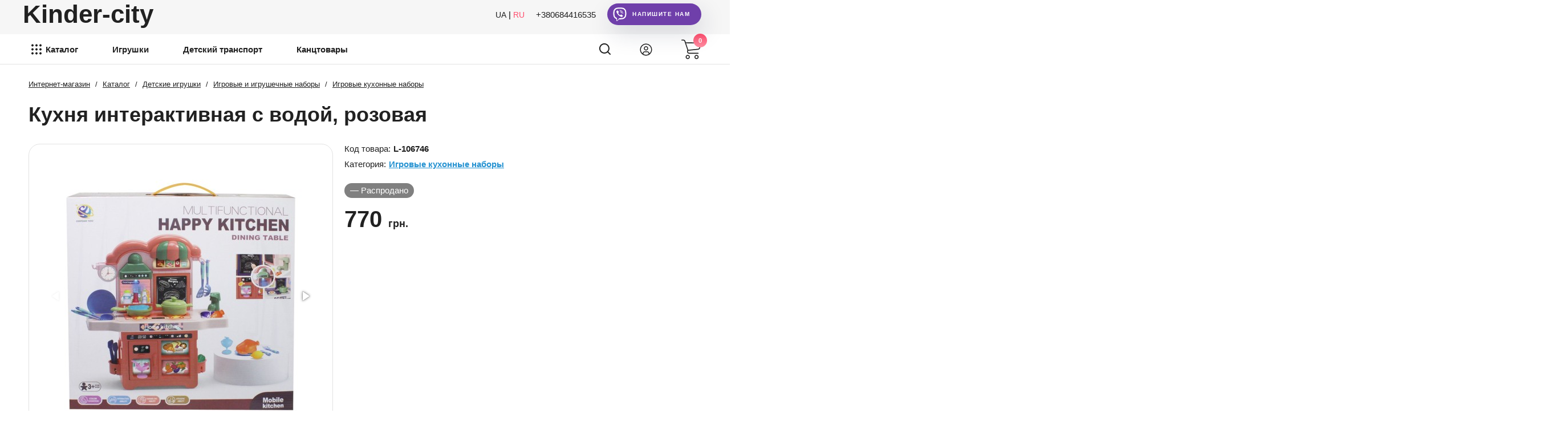

--- FILE ---
content_type: text/html; charset=utf-8
request_url: https://kinder-city.com.ua/ru/product/kukhnya-nt-669-1-18-2-u-korobts-krasnaya/
body_size: 37759
content:
<!DOCTYPE html>
<html lang="ru">
<head>
    <meta http-equiv="Content-Type" content="text/html; charset=utf-8"/>
    <meta name="viewport" content="width=device-width, initial-scale=1" />
    <meta http-equiv="x-ua-compatible" content="IE=edge">

                        <title>Купить кухня интерактивная с водой розовая онлайн по цене 770 грн в Украине •Киев •Харьков •Одесса •Днепр ◈ Интернет магазин Kinder-city ()
</title>
    

    <meta name="Keywords" content="Кухня интерактивная с водой, розовая, HT669-1, Ігрові кухонні набори" />

            
                        <meta name="Description" content='Купить кухня интерактивная с водой, розовая онлайн. Цена -  770 грн. ◈ Доставка по всей Украине •Киев •Харьков •Одесса •Днепр ◈ (артикул - ) ✓ Интернет-магазин Kinder-city
 ' />
    
    <link rel="shortcut icon" href="https://kinder-city.com.ua/wa-data/public/site/favicon.ico"/>

                
                        <meta property="og:image" content="https://kinder-city.com.ua/wa-data/public/shop/products/46/67/106746/images/682194/682194.238.jpg" />
            
    
    
    
    
    
            
        
    
    
            <link rel="canonical" href="https://kinder-city.com.ua/ru/product/kukhnya-nt-669-1-18-2-u-korobts-krasnaya/"/>
    
    
            <link rel="alternate" hreflang="uk" href="https://kinder-city.com.ua/product/kukhnya-nt-669-1-18-2-u-korobts-krasnaya/"/>
        <link rel="alternate" hreflang="ru" href="https://kinder-city.com.ua/ru/product/kukhnya-nt-669-1-18-2-u-korobts-krasnaya/"/>
        <link rel="alternate" hreflang="x-default" href="https://kinder-city.com.ua/product/kukhnya-nt-669-1-18-2-u-korobts-krasnaya/"/>
    
    
                
    
    
    
    <style>
    /* Базові змінні */
    :root {
        /*--primary-color: #E38B75;*/
        --primary-color: #FF4D6D;
        --primary-color-button: #ffffff;
        /*--primary-color-bg: url(/wa-data/public/site/primary-bg.webp) repeat;*/
        --primary-color-bg: linear-gradient(rgba(0, 0, 0, 0.4), rgba(0, 0, 0, 0.4)), url(/wa-data/public/site/primary-bg.webp) repeat;
        --primary-font: 'Montserrat', sans-serif;
        --text-color: #212121;
        --blocks-border-radius: 30px;
        --blocks-border-radius-2: 20px;
        --blocks-border-radius-3: 35px;
        /*--primary-gradient: linear-gradient(0deg, #f8bfa7, #E38B75) no-repeat;*/
        --primary-gradient: linear-gradient(0deg, #FF8FA3, #FF4D6D) no-repeat;
        
        
        /*color: var(--primary-color);//Зразок використання*/
    }
    
    

</style>

    <link rel="preload" href="/wa-data/public/site/themes/toys_uni_v_29/default.min.css?v3.3.2.78" as="style" onload="this.onload=null;this.rel='stylesheet'">
    <noscript><link rel="stylesheet" href="/wa-data/public/site/themes/toys_uni_v_29/default.min.css?v3.3.2.78"></noscript>

    
    
    
    

    
    <script src="/wa-content/js/jquery/jquery-1.11.1.min.js"></script>
    

    
    
</head>
<body>


<div class="container">
     
        <header id="all" class="globalheader " itemscope itemtype="http://schema.org/WPHeader">
            <meta itemprop="headline" content="Kinder-city">
            <meta itemprop="description" content="Купить кухня интерактивная с водой, розовая онлайн. Цена -  770 грн. ◈ Доставка по всей Украине •Киев •Харьков •Одесса •Днепр ◈ (артикул - ) ✓ Интернет-магазин Kinder-city
 ">
            <div class="header-top">
                <div class="wrapper">
                    <div class="logo">
                        <a href="/ru/">
                            
                            <!--<img width="58" height="58" src="/wa-data/public/site/themes/toys_uni_v_29/img/svg/logo.svg" alt="logo">
<img width="200" height="37" src="/wa-data/public/site/themes/toys_uni_v_29/img/svg/logo-text.svg" alt="logo">-->
Kinder-city
                        </a>
                    </div>
                                            <div class="lang">
                            <a href="https://kinder-city.com.ua/product/kukhnya-nt-669-1-18-2-u-korobts-krasnaya/" rel="alternate">UA</a> | <a href="https://kinder-city.com.ua/ru/product/kukhnya-nt-669-1-18-2-u-korobts-krasnaya/" rel="alternate">RU</a>
                        </div>
                                        <a href="tel:+380684416535" class="phone">+380684416535</a>
                    <a class="viber slowly" href="viber://chat?number=+380684416535"><span></span>Напишите нам</a>
                </div>
            </div>
            <div class="header-bottom">
                <div class="wrapper">
                    
                                            <!-- id каталога -->
<!-- Пункти меню УКР -->
<!-- Пункти меню РОС -->
                        
                                                                        
                        
                                                <nav class="nav-menu">
                            <ul class="pages flyout-nav">
                                <li class="collapsible">
                                    <a href="/ru/category/" class="katalog bold">
                                        <svg xmlns="http://www.w3.org/2000/svg" width="18" height="18" viewBox="0 0 18 18" fill="#212121">
                                            <path d="M2 4C2.53043 4 3.03914 3.78929 3.41421 3.41421C3.78929 3.03914 4 2.53043 4 2C4 1.46957 3.78929 0.960859 3.41421 0.585786C3.03914 0.210714 2.53043 0 2 0C1.46957 0 0.960859 0.210714 0.585786 0.585786C0.210714 0.960859 0 1.46957 0 2C0 2.53043 0.210714 3.03914 0.585786 3.41421C0.960859 3.78929 1.46957 4 2 4ZM9 4C9.53043 4 10.0391 3.78929 10.4142 3.41421C10.7893 3.03914 11 2.53043 11 2C11 1.46957 10.7893 0.960859 10.4142 0.585786C10.0391 0.210714 9.53043 0 9 0C8.46957 0 7.96086 0.210714 7.58579 0.585786C7.21071 0.960859 7 1.46957 7 2C7 2.53043 7.21071 3.03914 7.58579 3.41421C7.96086 3.78929 8.46957 4 9 4ZM16 4C16.5304 4 17.0391 3.78929 17.4142 3.41421C17.7893 3.03914 18 2.53043 18 2C18 1.46957 17.7893 0.960859 17.4142 0.585786C17.0391 0.210714 16.5304 0 16 0C15.4696 0 14.9609 0.210714 14.5858 0.585786C14.2107 0.960859 14 1.46957 14 2C14 2.53043 14.2107 3.03914 14.5858 3.41421C14.9609 3.78929 15.4696 4 16 4ZM2 11C2.53043 11 3.03914 10.7893 3.41421 10.4142C3.78929 10.0391 4 9.53043 4 9C4 8.46957 3.78929 7.96086 3.41421 7.58579C3.03914 7.21071 2.53043 7 2 7C1.46957 7 0.960859 7.21071 0.585786 7.58579C0.210714 7.96086 0 8.46957 0 9C0 9.53043 0.210714 10.0391 0.585786 10.4142C0.960859 10.7893 1.46957 11 2 11ZM9 11C9.53043 11 10.0391 10.7893 10.4142 10.4142C10.7893 10.0391 11 9.53043 11 9C11 8.46957 10.7893 7.96086 10.4142 7.58579C10.0391 7.21071 9.53043 7 9 7C8.46957 7 7.96086 7.21071 7.58579 7.58579C7.21071 7.96086 7 8.46957 7 9C7 9.53043 7.21071 10.0391 7.58579 10.4142C7.96086 10.7893 8.46957 11 9 11ZM16 11C16.5304 11 17.0391 10.7893 17.4142 10.4142C17.7893 10.0391 18 9.53043 18 9C18 8.46957 17.7893 7.96086 17.4142 7.58579C17.0391 7.21071 16.5304 7 16 7C15.4696 7 14.9609 7.21071 14.5858 7.58579C14.2107 7.96086 14 8.46957 14 9C14 9.53043 14.2107 10.0391 14.5858 10.4142C14.9609 10.7893 15.4696 11 16 11ZM2 18C2.53043 18 3.03914 17.7893 3.41421 17.4142C3.78929 17.0391 4 16.5304 4 16C4 15.4696 3.78929 14.9609 3.41421 14.5858C3.03914 14.2107 2.53043 14 2 14C1.46957 14 0.960859 14.2107 0.585786 14.5858C0.210714 14.9609 0 15.4696 0 16C0 16.5304 0.210714 17.0391 0.585786 17.4142C0.960859 17.7893 1.46957 18 2 18ZM9 18C9.53043 18 10.0391 17.7893 10.4142 17.4142C10.7893 17.0391 11 16.5304 11 16C11 15.4696 10.7893 14.9609 10.4142 14.5858C10.0391 14.2107 9.53043 14 9 14C8.46957 14 7.96086 14.2107 7.58579 14.5858C7.21071 14.9609 7 15.4696 7 16C7 16.5304 7.21071 17.0391 7.58579 17.4142C7.96086 17.7893 8.46957 18 9 18ZM16 18C16.5304 18 17.0391 17.7893 17.4142 17.4142C17.7893 17.0391 18 16.5304 18 16C18 15.4696 17.7893 14.9609 17.4142 14.5858C17.0391 14.2107 16.5304 14 16 14C15.4696 14 14.9609 14.2107 14.5858 14.5858C14.2107 14.9609 14 15.4696 14 16C14 16.5304 14.2107 17.0391 14.5858 17.4142C14.9609 17.7893 15.4696 18 16 18Z"/>
                                        </svg>
                                        Каталог
                                    </a>
                                    <div id="menu-main" class="mySidebar__item scrollbar-outer">
                                        <ul class="mySidebar__nav">
                                            <!-- Меню (два уровня)-->
                                                                                                                                        
                                                                                                                                                                                                                                                
                                                                                                                                                            <li>
                                                            <div class="main">
                                                                                                                                    <img width="30" height="30" alt="Акции на детские игрушки" src="/wa-data/public/site/icon-menu.jpg">
                                                                                                                                <a href="/ru/category/akts-na-dityach-grashki/">Акции на детские игрушки</a>
                                                            </div>
                                                            <div class="flyout menu-in">
                                                                <h4>Акции на детские игрушки</h4>
                                                            </div>
                                                        </li>
                                                                                                                                                                                                
                                                                                                                                                                                                                                                
                                                                                                    <li class="childs">
                                                        <div class="main">
                                                                                                                            <img class="b-lazy" width="30" height="30" alt="Детские игрушки" src="/wa-data/public/shop/categories/2/advancedparams/1_igrushki.png">
                                                                                                                        <a href="/ru/category/dityach-grashki/">Детские игрушки</a>
                                                            <svg xmlns="http://www.w3.org/2000/svg" width="15" height="14" viewBox="0 0 15 14" fill="none">
                                                                <path d="M14.2175 6.49726L9.16453 1.0307C9.02029 0.874653 8.82805 0.789001 8.62306 0.789001C8.41785 0.789001 8.22572 0.874776 8.08148 1.0307L7.6227 1.52713C7.47858 1.68293 7.39918 1.89103 7.39918 2.11291C7.39918 2.33467 7.47858 2.54978 7.6227 2.70558L10.5705 5.90164L1.20512 5.90164C0.782861 5.90164 0.449219 6.25926 0.449219 6.71619L0.449219 7.41801C0.449219 7.87495 0.782861 8.26862 1.20512 8.26862L10.604 8.26862L7.62282 11.4825C7.47869 11.6386 7.39929 11.841 7.39929 12.0629C7.39929 12.2845 7.47869 12.4899 7.62282 12.6458L8.08159 13.1407C8.22583 13.2967 8.41796 13.3818 8.62318 13.3818C8.82816 13.3818 9.02041 13.2956 9.16465 13.1396L14.2176 7.67312C14.3622 7.51659 14.4417 7.30763 14.4412 7.0855C14.4416 6.86263 14.3622 6.65355 14.2175 6.49726Z" fill="#7C6A3E"/>
                                                            </svg>
                                                        </div>
                                                        <div id="out-1" class="flyout menu-in">
                                                            <h4>Детские игрушки</h4>
                                                            <ul id="in-1" class="menu-v grid">
                                                                                                                                <li data-src="/wa-data/public/shop/categories/44/advancedparams/401200081.jpg">
                                                                    <a href="/ru/category/m-yak-grashki/">Мягкие игрушки</a>
                                                                </li>
                                                                                                                                <li data-src="/wa-data/public/shop/categories/10/advancedparams/18.jpg">
                                                                    <a href="/ru/category/konstruktori-dityach/">Конструкторы детские</a>
                                                                </li>
                                                                                                                                <li data-src="/wa-data/public/shop/categories/22/advancedparams/b65c31d7cf1e2dd423f511c025bf1c4c.jpg">
                                                                    <a href="/ru/category/lyalki-dityach/">Куклы детские</a>
                                                                </li>
                                                                                                                                <li data-src="/wa-data/public/shop/categories/25/advancedparams/pupsy.png">
                                                                    <a href="/ru/category/pupsi-dityach/">Пупсы детские</a>
                                                                </li>
                                                                                                                                <li data-src="/wa-data/public/shop/categories/26/advancedparams/1020197459.jpg">
                                                                    <a href="/ru/category/aksesuari-dlya-lyalok/">Аксессуары для кукол</a>
                                                                </li>
                                                                                                                                <li data-src="/wa-data/public/shop/categories/412/advancedparams/lyalkovibudynki.png">
                                                                    <a href="/ru/category/lyalkov-budinochki/">Кукольные домики</a>
                                                                </li>
                                                                                                                                <li data-src="/wa-data/public/shop/categories/3/advancedparams/444.jpg">
                                                                    <a href="/ru/category/dityach-grashki-na-rad-okeruvann/">Радиоуправляемые детские игрушки</a>
                                                                </li>
                                                                                                                                <li data-src="/wa-data/public/shop/categories/43/advancedparams/L1502parovozlesnushki_1288.jpg">
                                                                    <a href="/ru/category/derev-yan-grashki/">Деревянные игрушки</a>
                                                                </li>
                                                                                                                                <li data-src="/wa-data/public/shop/categories/34/advancedparams/100002263252b0.jpg">
                                                                    <a href="/ru/category/nast-ln-gri/">Настольные игры</a>
                                                                </li>
                                                                                                                                <li data-src="/wa-data/public/shop/categories/70/advancedparams/3563.jpg">
                                                                    <a href="/ru/category/dityacha-grashkova-pobutova-tekhn-ka/">Детская игрушечная бытовая техника</a>
                                                                </li>
                                                                                                                                <li data-src="/wa-data/public/shop/categories/88/advancedparams/1018759688.jpg">
                                                                    <a href="/ru/category/grashkova-zbroya/">Игрушечное оружие</a>
                                                                </li>
                                                                                                                                <li data-src="/wa-data/public/shop/categories/18/advancedparams/bd25fa284f3f86c65451244fe07a.jpg">
                                                                    <a href="/ru/category/nteraktivn-grashki/">Интерактивные игрушки</a>
                                                                </li>
                                                                                                                                <li data-src="/wa-data/public/shop/categories/51/advancedparams/norm.jpg">
                                                                    <a href="/ru/category/grashkoviy-transport/">Игрушечный транспорт</a>
                                                                </li>
                                                                                                                                <li data-src="/wa-data/public/shop/categories/81/advancedparams/1_pazly.png">
                                                                    <a href="/ru/category/pazli/">Пазлы</a>
                                                                </li>
                                                                                                                                <li data-src="/wa-data/public/shop/categories/1037/advancedparams/zwindupsobezyankavelosipedist.jpg">
                                                                    <a href="/ru/category/zavodn-grashki/">Заводные игрушки</a>
                                                                </li>
                                                                                                                                <li data-src="/wa-data/public/shop/categories/1036/advancedparams/doldo.jpg">
                                                                    <a href="/ru/category/yelektronn-grashki/">Электронные игрушки</a>
                                                                </li>
                                                                                                                                <li data-src="/wa-data/public/shop/categories/234/advancedparams/GL000006897bBS9477_001.jpg">
                                                                    <a href="/ru/category/antistres-grashki/">Антистресс игрушки</a>
                                                                </li>
                                                                                                                                <li data-src="/wa-data/public/shop/categories/1200/advancedparams/magnitnyeigrushki.png">
                                                                    <a href="/ru/category/magn-tn-grashki/">Магнитные игрушки</a>
                                                                </li>
                                                                                                                                <li data-src="/wa-data/public/shop/categories/1044/advancedparams/s12001.jpg">
                                                                    <a href="/ru/category/optichn-grashki/">Оптические игрушки</a>
                                                                </li>
                                                                                                                                <li data-src="/wa-data/public/shop/categories/1088/advancedparams/teatrlialkoviy.png">
                                                                    <a href="/ru/category/lyalkoviy-teatr-grashki/">Кукольный театр игрушки</a>
                                                                </li>
                                                                                                                                <li data-src="/wa-data/public/shop/categories/95/advancedparams/20782452.jpg">
                                                                    <a href="/ru/category/muzichn-grashki/">Музыкальные игрушки</a>
                                                                </li>
                                                                                                                                <li data-src="/wa-data/public/shop/categories/4124/advancedparams/transformery.png">
                                                                    <a href="/ru/category/transformeri/">Трансформеры</a>
                                                                </li>
                                                                                                                                <li data-src="/wa-data/public/shop/categories/106/advancedparams/100000084419b0.jpg">
                                                                    <a href="/ru/category/roboti-grashki/">Роботы игрушки</a>
                                                                </li>
                                                                                                                                <li data-src="/wa-data/public/shop/categories/19/advancedparams/Screenshot_1.jpg">
                                                                    <a href="/ru/category/grashki-f-gurki/">Игрушки фигурки</a>
                                                                </li>
                                                                                                                                <li data-src="/wa-data/public/shop/categories/1520/advancedparams/igrovyenabory.png">
                                                                    <a href="/ru/category/grov-ta-grashkov-nabori/">Игровые и игрушечные наборы</a>
                                                                </li>
                                                                                                                                <li >
                                                                    <a href="/ru/category/beybleyd-beyblade/">Бейблэйд (Beyblade)</a>
                                                                </li>
                                                                                                                                <li data-src="/wa-data/public/shop/categories/3741/advancedparams/bakugany.png">
                                                                    <a href="/ru/category/bakugani/">Бакуганы</a>
                                                                </li>
                                                                                                                                <li data-src="/wa-data/public/shop/categories/665/advancedparams/navchalniigrashki.png">
                                                                    <a href="/ru/category/navchaln-grashki/">Обучающие игрушки</a>
                                                                </li>
                                                                                                                                <li data-src="/wa-data/public/shop/categories/79/advancedparams/1027684528.jpg">
                                                                    <a href="/ru/category/rozvivayuch-grashki/">Развивающие игрушки</a>
                                                                </li>
                                                                                                                                <li >
                                                                    <a href="/ru/category/skarbnichki-dityach-15/">Копилка детская — игрушечные сейфы и классические копилки</a>
                                                                </li>
                                                                                                                                <li data-src="/wa-data/public/shop/categories/3609/advancedparams/zrostayuchiigrachki.png">
                                                                    <a href="/ru/category/zrostayuch-grashki/">Растущие игрушки</a>
                                                                </li>
                                                                                                                                <li data-src="/wa-data/public/shop/categories/1451/advancedparams/indukciyniigrashki.png">
                                                                    <a href="/ru/category/l-tayuch-grashki-ndukts-yn/">Летающие игрушки индукционные</a>
                                                                </li>
                                                                                                                                <li >
                                                                    <a href="/ru/category/nabori-z-floksovimi-grashkami/">Наборы с флоксовыми игрушками</a>
                                                                </li>
                                                                                                                                <li >
                                                                    <a href="/ru/category/kishenkov-gri-ta-grashki/">Карманные игры и игрушки</a>
                                                                </li>
                                                                                                                                <li >
                                                                    <a href="/ru/category/naduvn-grashki/">Надувные игрушки</a>
                                                                </li>
                                                                                                                                <li data-src="/wa-data/public/shop/categories/1519/advancedparams/prykol.png">
                                                                    <a href="/ru/category/grashki-prikoli/">Игрушки приколы</a>
                                                                </li>
                                                                                                                                <li data-src="/wa-data/public/shop/categories/2516/advancedparams/svityashki.png">
                                                                    <a href="/ru/category/grashki-shcho-sv-tyatsya/">Светящиеся игрушки</a>
                                                                </li>
                                                                                                                                <li >
                                                                    <a href="/ru/category/lcd-plansheti-dlya-malyuvannya/">LCD планшеты для рисования</a>
                                                                </li>
                                                                                                                                <li data-src="/wa-data/public/shop/categories/2666/advancedparams/kinnapalci.png">
                                                                    <a href="/ru/category/koniki-na-palits/">Лошадки на палке</a>
                                                                </li>
                                                                                                                                <li >
                                                                    <a href="/ru/category/grashki-syurpriz/">Игрушки сюрприз</a>
                                                                </li>
                                                                                                                                <li data-src="/wa-data/public/shop/categories/2092/advancedparams/igrovistoly.png">
                                                                    <a href="/ru/category/dityach-grov-stoliki/">Детские игровые столики</a>
                                                                </li>
                                                                                                                                <li data-src="/wa-data/public/shop/categories/649/advancedparams/pazlykylymki.png">
                                                                    <a href="/ru/category/p-dlogov-kilimki-pazli/">Напольные коврики пазлы</a>
                                                                </li>
                                                                                                                                <li data-src="/wa-data/public/shop/categories/930/advancedparams/s1200.jpg">
                                                                    <a href="/ru/category/grashki-dlya-malyuk-v/">Игрушки для малышей</a>
                                                                </li>
                                                                                                                            </ul>
                                                        </div>
                                                    </li>
                                                                                                                                            
                                                                                                    <li class="childs">
                                                        <div class="main">
                                                                                                                            <img class="b-lazy" width="30" height="30" alt="Товары для детского творчества" src="/wa-data/public/shop/categories/176/advancedparams/1_tvorchestvo.png">
                                                                                                                        <a href="/ru/category/tovari-dlya-dityacho-tvorchost/">Товары для детского творчества</a>
                                                            <svg xmlns="http://www.w3.org/2000/svg" width="15" height="14" viewBox="0 0 15 14" fill="none">
                                                                <path d="M14.2175 6.49726L9.16453 1.0307C9.02029 0.874653 8.82805 0.789001 8.62306 0.789001C8.41785 0.789001 8.22572 0.874776 8.08148 1.0307L7.6227 1.52713C7.47858 1.68293 7.39918 1.89103 7.39918 2.11291C7.39918 2.33467 7.47858 2.54978 7.6227 2.70558L10.5705 5.90164L1.20512 5.90164C0.782861 5.90164 0.449219 6.25926 0.449219 6.71619L0.449219 7.41801C0.449219 7.87495 0.782861 8.26862 1.20512 8.26862L10.604 8.26862L7.62282 11.4825C7.47869 11.6386 7.39929 11.841 7.39929 12.0629C7.39929 12.2845 7.47869 12.4899 7.62282 12.6458L8.08159 13.1407C8.22583 13.2967 8.41796 13.3818 8.62318 13.3818C8.82816 13.3818 9.02041 13.2956 9.16465 13.1396L14.2176 7.67312C14.3622 7.51659 14.4417 7.30763 14.4412 7.0855C14.4416 6.86263 14.3622 6.65355 14.2175 6.49726Z" fill="#7C6A3E"/>
                                                            </svg>
                                                        </div>
                                                        <div id="out-32" class="flyout menu-in">
                                                            <h4>Товары для детского творчества</h4>
                                                            <ul id="in-32" class="menu-v grid">
                                                                                                                                <li >
                                                                    <a href="/ru/category/nabor-almaznoy-mozaiki/">Алмазная мозаика</a>
                                                                </li>
                                                                                                                                <li >
                                                                    <a href="/ru/category/vitrazhnaya-kartina/">Витражные картины</a>
                                                                </li>
                                                                                                                                <li >
                                                                    <a href="/ru/category/nabor-dlya-izgotovleniya-slaymov/">Наборы для изготовления слаймов</a>
                                                                </li>
                                                                                                                                <li >
                                                                    <a href="/ru/category/nabor-dlya-risovaniya-ebru/">Наборы для рисования Эбру</a>
                                                                </li>
                                                                                                                                <li >
                                                                    <a href="/ru/category/tsvetnoy-kley/">Цветной клей</a>
                                                                </li>
                                                                                                                                <li >
                                                                    <a href="/ru/category/chasy-po-nomeram-nabor-dlya-detskogo-tvorchestva/">Часы по номерам - наборы для детского творчества</a>
                                                                </li>
                                                                                                                                <li >
                                                                    <a href="/ru/category/kartina-iz-folgi/">Картина из фольги</a>
                                                                </li>
                                                                                                                                <li >
                                                                    <a href="/ru/category/nabory-dlya-rospisi/">Наборы для росписи</a>
                                                                </li>
                                                                                                                                <li >
                                                                    <a href="/ru/category/nabory-dlya-vypilivaniya-lobzikom/">Наборы для выпиливания лобзиком</a>
                                                                </li>
                                                                                                                                <li >
                                                                    <a href="/ru/category/kovrik-dlya-risovaniya/">Коврики для рисования</a>
                                                                </li>
                                                                                                                                <li >
                                                                    <a href="/ru/category/igry-s-nakleykami/">Игры с наклейками</a>
                                                                </li>
                                                                                                                                <li >
                                                                    <a href="/ru/category/myagkaya-applikatsiya/">Мягкая аппликация</a>
                                                                </li>
                                                                                                                                <li >
                                                                    <a href="/ru/category/mozaika-iz-stekla/">Мозаика из стекла</a>
                                                                </li>
                                                                                                                                <li >
                                                                    <a href="/ru/category/mozaika-iz-foamirana/">Мозаика из фоамирана</a>
                                                                </li>
                                                                                                                                <li >
                                                                    <a href="/ru/category/blestyashchaya-mozaika/">Блестящая мозаика</a>
                                                                </li>
                                                                                                                                <li >
                                                                    <a href="/ru/category/vodnaya-mozaika/">Водная мозаика</a>
                                                                </li>
                                                                                                                                <li >
                                                                    <a href="/ru/category/myagkaya-mozaika/">Мягкая мозаика</a>
                                                                </li>
                                                                                                                                <li >
                                                                    <a href="/ru/category/nabor-dlya-tvorchestva-azhurnye-salfetki/">Набор для творчества Ажурные салфетки</a>
                                                                </li>
                                                                                                                                <li >
                                                                    <a href="/ru/category/nabory-dlya-shitya/">Наборы для шитья</a>
                                                                </li>
                                                                                                                                <li data-src="/wa-data/public/shop/categories/1230/advancedparams/2.png">
                                                                    <a href="/ru/category/kartini-za-nomerami/">Картины по номерам</a>
                                                                </li>
                                                                                                                                <li data-src="/wa-data/public/shop/categories/2564/advancedparams/kartynypoderevu.png">
                                                                    <a href="/ru/category/kartini-za-nomerami-po-derevu/">Картины по номерам по дереву</a>
                                                                </li>
                                                                                                                                <li data-src="/wa-data/public/shop/categories/1596/advancedparams/sumkarozmalovka.png">
                                                                    <a href="/ru/category/sumka-rozmalovka/">Сумка раскраска</a>
                                                                </li>
                                                                                                                                <li data-src="/wa-data/public/shop/categories/2523/advancedparams/polotna.png">
                                                                    <a href="/ru/category/polotna-na-p-dramniku-dlya-malyuvannya/">Холсты на подрамнике для рисования</a>
                                                                </li>
                                                                                                                                <li data-src="/wa-data/public/shop/categories/1571/advancedparams/rozmalovkanapolotni.png">
                                                                    <a href="/ru/category/rozpis-na-polotn/">Роспись на холсте</a>
                                                                </li>
                                                                                                                                <li data-src="/wa-data/public/shop/categories/1998/advancedparams/IMG_4386.png">
                                                                    <a href="/ru/category/almazn-kartini-za-nomerami/">Алмазные картины по номерам</a>
                                                                </li>
                                                                                                                                <li >
                                                                    <a href="/ru/category/almazn-nal-pki/">Алмазные наклейки</a>
                                                                </li>
                                                                                                                                <li data-src="/wa-data/public/shop/categories/3661/advancedparams/termomozaika.png">
                                                                    <a href="/ru/category/termomoza-ka/">Термомозаика</a>
                                                                </li>
                                                                                                                                <li data-src="/wa-data/public/shop/categories/188/advancedparams/raskraski2.png">
                                                                    <a href="/ru/category/rozmalovki-dityach/">Раскраски детские</a>
                                                                </li>
                                                                                                                                <li >
                                                                    <a href="/ru/category/knizhki-z-nal-pkami/">Книжки с наклейками</a>
                                                                </li>
                                                                                                                                <li >
                                                                    <a href="/ru/category/rozmalovki-gl-terom/">Раскраски глиттером</a>
                                                                </li>
                                                                                                                                <li data-src="/wa-data/public/shop/categories/1122/advancedparams/vizhiganie.png">
                                                                    <a href="/ru/category/nabori-dlya-vipalyuvannya-po-derevu/">Наборы для выжигания по дереву</a>
                                                                </li>
                                                                                                                                <li data-src="/wa-data/public/shop/categories/1098/advancedparams/risovanie.png">
                                                                    <a href="/ru/category/nabori-dlya-malyuvannya/">Наборы для рисования</a>
                                                                </li>
                                                                                                                                <li data-src="/wa-data/public/shop/categories/1095/advancedparams/massadlyamodelirovaniya.png">
                                                                    <a href="/ru/category/masa-dlya-modelyuvannya/">Масса для моделирования</a>
                                                                </li>
                                                                                                                                <li data-src="/wa-data/public/shop/categories/177/advancedparams/kviling.png">
                                                                    <a href="/ru/category/nabori-dlya-kv-l-ngu/">Наборы для квиллинга</a>
                                                                </li>
                                                                                                                                <li data-src="/wa-data/public/shop/categories/2531/advancedparams/vyshyvkakylymiv.png">
                                                                    <a href="/ru/category/nabori-dlya-kilimovo-vishivki/">Наборы для ковровой вышивки</a>
                                                                </li>
                                                                                                                                <li data-src="/wa-data/public/shop/categories/1079/advancedparams/svechi.png">
                                                                    <a href="/ru/category/nabori-dlya-vigotovlennya-sv-chok/">Наборы для изготовления свечей</a>
                                                                </li>
                                                                                                                                <li >
                                                                    <a href="/ru/category/nabori-dlya-stvorennya-prikras-0/">Наборы для создания украшений</a>
                                                                </li>
                                                                                                                                <li data-src="/wa-data/public/shop/categories/1080/advancedparams/chekanka.png">
                                                                    <a href="/ru/category/karbuvannya-dlya-d-tey/">Чеканка для детей</a>
                                                                </li>
                                                                                                                                <li data-src="/wa-data/public/shop/categories/182/advancedparams/gravuri.png">
                                                                    <a href="/ru/category/gravyuri-dityach/">Гравюры детские</a>
                                                                </li>
                                                                                                                                <li data-src="/wa-data/public/shop/categories/2490/advancedparams/biser.png">
                                                                    <a href="/ru/category/nabori-b-seru/">Наборы бисера</a>
                                                                </li>
                                                                                                                                <li data-src="/wa-data/public/shop/categories/1964/advancedparams/kartyntzplastylinu.png">
                                                                    <a href="/ru/category/kartini-z-plastil-nu/">Картины из пластилина</a>
                                                                </li>
                                                                                                                                <li data-src="/wa-data/public/shop/categories/1081/advancedparams/godynnyktvorchist.png">
                                                                    <a href="/ru/category/nabori-godinnik-svo-mi-rukami/">Наборы Часы своими руками</a>
                                                                </li>
                                                                                                                                <li data-src="/wa-data/public/shop/categories/1068/advancedparams/vyazanie.png">
                                                                    <a href="/ru/category/nabori-dlya-plet-nnya/">Наборы для вязания</a>
                                                                </li>
                                                                                                                                <li data-src="/wa-data/public/shop/categories/183/advancedparams/tvorchistgips.png">
                                                                    <a href="/ru/category/g-ps-dlya-tvorchost/">Гипс для творчества</a>
                                                                </li>
                                                                                                                                <li data-src="/wa-data/public/shop/categories/178/advancedparams/origami.png">
                                                                    <a href="/ru/category/nabori-dlya-or-gam/">Наборы для оригами</a>
                                                                </li>
                                                                                                                                <li data-src="/wa-data/public/shop/categories/179/advancedparams/mozaika.png">
                                                                    <a href="/ru/category/moza-ka-nabori-dlya-tvorchost/">Мозаика наборы для творчества</a>
                                                                </li>
                                                                                                                                <li data-src="/wa-data/public/shop/categories/181/advancedparams/gofropapir.png">
                                                                    <a href="/ru/category/gofrovaniy-pap-r/">Гофрированная бумага</a>
                                                                </li>
                                                                                                                                <li data-src="/wa-data/public/shop/categories/184/advancedparams/vishivka.png">
                                                                    <a href="/ru/category/nabori-dlya-vishivannya/">Наборы для вышивания</a>
                                                                </li>
                                                                                                                                <li data-src="/wa-data/public/shop/categories/187/advancedparams/kartinyizpeska.png">
                                                                    <a href="/ru/category/kartini-z-kolorovogo-p-sku/">Картины из цветного песка</a>
                                                                </li>
                                                                                                                                <li data-src="/wa-data/public/shop/categories/2099/advancedparams/kartynyzpaetok.png">
                                                                    <a href="/ru/category/kartini-moza-ki-z-pa-tok/">Картины мозаики из пайеток</a>
                                                                </li>
                                                                                                                                <li data-src="/wa-data/public/shop/categories/2098/advancedparams/kartynyzistraz.png">
                                                                    <a href="/ru/category/kartini-z-straz/">Картины из страз</a>
                                                                </li>
                                                                                                                                <li data-src="/wa-data/public/shop/categories/2497/advancedparams/kartynyzglyny.png">
                                                                    <a href="/ru/category/kartini-z-glini/">Картины из глины</a>
                                                                </li>
                                                                                                                                <li data-src="/wa-data/public/shop/categories/2489/advancedparams/lipkazgliny.png">
                                                                    <a href="/ru/category/nabori-dlya-l-plennya-z-glini/">Наборы для лепки из глины</a>
                                                                </li>
                                                                                                                                <li data-src="/wa-data/public/shop/categories/198/advancedparams/aplikacii.png">
                                                                    <a href="/ru/category/nabori-dlya-apl-kats/">Наборы для аппликации</a>
                                                                </li>
                                                                                                                                <li data-src="/wa-data/public/shop/categories/189/advancedparams/rezinkidlyapleteniya.png">
                                                                    <a href="/ru/category/gumki-dlya-plet-nnya/">Резинки для плетения</a>
                                                                </li>
                                                                                                                                <li data-src="/wa-data/public/shop/categories/1071/advancedparams/dekupazh.png">
                                                                    <a href="/ru/category/nabori-dlya-dekupazhu/">Наборы для декупажа</a>
                                                                </li>
                                                                                                                                <li data-src="/wa-data/public/shop/categories/191/advancedparams/tvorchistfetr.png">
                                                                    <a href="/ru/category/nabori-fetru-dlya-rukod-llya/">Наборы фетра для рукоделия</a>
                                                                </li>
                                                                                                                                <li data-src="/wa-data/public/shop/categories/199/advancedparams/foamiran.png">
                                                                    <a href="/ru/category/foam-ran-dlya-tvorchost/">Фоамиран для творчества</a>
                                                                </li>
                                                                                                                                <li >
                                                                    <a href="/ru/category/k-netichniy-p-sok/">Кинетический песок</a>
                                                                </li>
                                                                                                                                <li >
                                                                    <a href="/ru/category/nabori-dlya-l-plennya-t-sto-ta-plastil-n/">Набори для ліплення - тісто та пластилін</a>
                                                                </li>
                                                                                                                                <li data-src="/wa-data/public/shop/categories/192/advancedparams/plastilin.png">
                                                                    <a href="/ru/category/plastil-n-dityachiy/">Пластилин детский</a>
                                                                </li>
                                                                                                                                <li data-src="/wa-data/public/shop/categories/2449/advancedparams/plastylinovemylo.png">
                                                                    <a href="/ru/category/plastil-nove-milo-nab-r-dlya-tvorchost/">Пластилиновое мыло набор для творчества</a>
                                                                </li>
                                                                                                                                <li >
                                                                    <a href="/ru/category/dubl-farbi-dlya-malyuvannya/">(Дубль) Краски для рисования</a>
                                                                </li>
                                                                                                                                <li data-src="/wa-data/public/shop/categories/194/advancedparams/testodlyalepki.png">
                                                                    <a href="/ru/category/t-sto-dlya-l-plennya/">Тесто для лепки</a>
                                                                </li>
                                                                                                                                <li data-src="/wa-data/public/shop/categories/2603/advancedparams/godivnytsi.png">
                                                                    <a href="/ru/category/nabori-dlya-stvorennya-god-vnits-dlya-ptakh-v/">Наборы для создания Кормушек для птиц</a>
                                                                </li>
                                                                                                                                <li data-src="/wa-data/public/shop/categories/196/advancedparams/doskadlyarisovaniya.png">
                                                                    <a href="/ru/category/dityach-molberti-ta-doshki-dlya-malyuvannya/">Детские мольберты и доски для рисования</a>
                                                                </li>
                                                                                                                                <li data-src="/wa-data/public/shop/categories/195/advancedparams/molberti.png">
                                                                    <a href="/ru/category/khudozhn-molberti-dlya-malyuvannya/">Художественные мольберты для рисования</a>
                                                                </li>
                                                                                                                                <li >
                                                                    <a href="/ru/category/aksesuari-do-doshok-dlya-malyuvannya/">Аксессуары к доскам для рисования</a>
                                                                </li>
                                                                                                                                <li data-src="/wa-data/public/shop/categories/197/advancedparams/figurnidyrokoly.png">
                                                                    <a href="/ru/category/f-gurn-dirokoli/">Фигурные дыроколы</a>
                                                                </li>
                                                                                                                                <li >
                                                                    <a href="/ru/category/vir-zalki-dityach/">Вырезалки детские</a>
                                                                </li>
                                                                                                                                <li data-src="/wa-data/public/shop/categories/2478/advancedparams/nitkografija.png">
                                                                    <a href="/ru/category/nabori-dlya-nitkograf/">Наборы для ниткографии</a>
                                                                </li>
                                                                                                                                <li data-src="/wa-data/public/shop/categories/2512/advancedparams/tvorchistlystivky.png">
                                                                    <a href="/ru/category/list-vki-svo-mi-rukami-nabori-dlya-tvorchost/">Открытки своими руками Наборы для творчества</a>
                                                                </li>
                                                                                                                                <li data-src="/wa-data/public/shop/categories/1236/advancedparams/gofrokarton.png">
                                                                    <a href="/ru/category/gofrokarton-koloroviy-dlya-tvorchost/">Гофрокартон цветной для творчества</a>
                                                                </li>
                                                                                                                                <li data-src="/wa-data/public/shop/categories/1245/advancedparams/melki.png">
                                                                    <a href="/ru/category/kreyda-dlya-malyuvannya/">Мелки для рисования</a>
                                                                </li>
                                                                                                                                <li data-src="/wa-data/public/shop/categories/2475/advancedparams/3druchki.png">
                                                                    <a href="/ru/category/3d-ruchki/">3D ручки</a>
                                                                </li>
                                                                                                                                <li data-src="/wa-data/public/shop/categories/2427/advancedparams/kleydlyaslaymiv.png">
                                                                    <a href="/ru/category/kley-dlya-vigotovlennya-slaym-v/">Клей для изготовления слаймов</a>
                                                                </li>
                                                                                                                                <li data-src="/wa-data/public/shop/categories/2462/advancedparams/figurnishtampy.png">
                                                                    <a href="/ru/category/shtampi-ta-pechatki-dityach/">Штампы и печати детские</a>
                                                                </li>
                                                                                                                                <li data-src="/wa-data/public/shop/categories/3648/advancedparams/nakleyki.png">
                                                                    <a href="/ru/category/nal-pki/">Наклейки</a>
                                                                </li>
                                                                                                                                <li data-src="/wa-data/public/shop/categories/4161/advancedparams/budivelniynabirtvorchist.png">
                                                                    <a href="/ru/category/dityach-bud-veln-konstruktori/">Детские строительные конструкторы</a>
                                                                </li>
                                                                                                                                <li >
                                                                    <a href="/ru/category/nabori-dlya-stvorennya-v-dbitk-v/">Наборы для создания отпечатков</a>
                                                                </li>
                                                                                                                                <li >
                                                                    <a href="/ru/category/nabori-dlya-vishivki-str-chkami/">Наборы для вышивки лентами</a>
                                                                </li>
                                                                                                                                <li >
                                                                    <a href="/ru/category/kilimki-dlya-malyuvannya-vodoyu/">Коврики для рисования водой</a>
                                                                </li>
                                                                                                                                <li >
                                                                    <a href="/ru/category/nabori-dlya-an-mats-yno-tvorchost/">Наборы для анимационного творчества</a>
                                                                </li>
                                                                                                                                <li data-src="/wa-data/public/shop/categories/2231/advancedparams/surprize.png">
                                                                    <a href="/ru/category/surprise-box-nabori-kreativno-tvorchost/">Surprise box - наборы креативного творчества</a>
                                                                </li>
                                                                                                                                <li data-src="/wa-data/public/shop/categories/1588/advancedparams/kylymokrozmaliovka.png">
                                                                    <a href="/ru/category/kilimki-dlya-rozmalovuvannya-flomasterami/">Коврики для раскрашивания фломастерами</a>
                                                                </li>
                                                                                                                                <li data-src="/wa-data/public/shop/categories/2593/advancedparams/poshivigrashki.png">
                                                                    <a href="/ru/category/nabori-dlya-poshittya-grashok/">Наборы для шиться игрушек</a>
                                                                </li>
                                                                                                                                <li data-src="/wa-data/public/shop/categories/1967/advancedparams/naborydlyatvorchosti.png">
                                                                    <a href="/ru/category/dityach-nabori-dlya-tvorchost/">Детские наборы для творчества</a>
                                                                </li>
                                                                                                                            </ul>
                                                        </div>
                                                    </li>
                                                                                                                                            
                                                                                                    <li class="childs">
                                                        <div class="main">
                                                                                                                            <img class="b-lazy" width="30" height="30" alt="Товары для активного отдыха" src="/wa-data/public/shop/categories/155/advancedparams/aktivnyyotdykh.png">
                                                                                                                        <a href="/ru/category/tovari-dlya-aktivnogo-v-dpochinku/">Товары для активного отдыха</a>
                                                            <svg xmlns="http://www.w3.org/2000/svg" width="15" height="14" viewBox="0 0 15 14" fill="none">
                                                                <path d="M14.2175 6.49726L9.16453 1.0307C9.02029 0.874653 8.82805 0.789001 8.62306 0.789001C8.41785 0.789001 8.22572 0.874776 8.08148 1.0307L7.6227 1.52713C7.47858 1.68293 7.39918 1.89103 7.39918 2.11291C7.39918 2.33467 7.47858 2.54978 7.6227 2.70558L10.5705 5.90164L1.20512 5.90164C0.782861 5.90164 0.449219 6.25926 0.449219 6.71619L0.449219 7.41801C0.449219 7.87495 0.782861 8.26862 1.20512 8.26862L10.604 8.26862L7.62282 11.4825C7.47869 11.6386 7.39929 11.841 7.39929 12.0629C7.39929 12.2845 7.47869 12.4899 7.62282 12.6458L8.08159 13.1407C8.22583 13.2967 8.41796 13.3818 8.62318 13.3818C8.82816 13.3818 9.02041 13.2956 9.16465 13.1396L14.2176 7.67312C14.3622 7.51659 14.4417 7.30763 14.4412 7.0855C14.4416 6.86263 14.3622 6.65355 14.2175 6.49726Z" fill="#7C6A3E"/>
                                                            </svg>
                                                        </div>
                                                        <div id="out-108" class="flyout menu-in">
                                                            <h4>Товары для активного отдыха</h4>
                                                            <ul id="in-108" class="menu-v grid">
                                                                                                                                <li >
                                                                    <a href="/ru/category/bombochki/">Бомбочки</a>
                                                                </li>
                                                                                                                                <li >
                                                                    <a href="/ru/category/letayushchie-tarelki-dlya-detey/">Летающие тарелки для детей</a>
                                                                </li>
                                                                                                                                <li >
                                                                    <a href="/ru/category/bumerangi/">Бумеранги</a>
                                                                </li>
                                                                                                                                <li >
                                                                    <a href="/ru/category/aeromyach/">Аэромячи</a>
                                                                </li>
                                                                                                                                <li >
                                                                    <a href="/ru/category/pistolety-katapulty/">Пистолеты-катапульты</a>
                                                                </li>
                                                                                                                                <li data-src="/wa-data/public/shop/categories/2277/advancedparams/zimnieigrushki.png">
                                                                    <a href="/ru/category/zimov-dityach-grashki/">Зимние детские игрушки</a>
                                                                </li>
                                                                                                                                <li data-src="/wa-data/public/shop/categories/4015/advancedparams/pesochnitsy.png">
                                                                    <a href="/ru/category/p-sochnits-dityach/">Песочницы детские</a>
                                                                </li>
                                                                                                                                <li data-src="/wa-data/public/shop/categories/164/advancedparams/s12007.jpg">
                                                                    <a href="/ru/category/dityach-grashki-dlya-p-sochnits/">Детские игрушки для песочницы</a>
                                                                </li>
                                                                                                                                <li data-src="/wa-data/public/shop/categories/4018/advancedparams/tachki.png">
                                                                    <a href="/ru/category/tachki-dityach/">Тачки детские</a>
                                                                </li>
                                                                                                                                <li data-src="/wa-data/public/shop/categories/2189/advancedparams/pryguni.png">
                                                                    <a href="/ru/category/dityach-gumov-stribuni/">Детские резиновые прыгуны</a>
                                                                </li>
                                                                                                                                <li data-src="/wa-data/public/shop/categories/2534/advancedparams/nevalyashkinaduvni.png">
                                                                    <a href="/ru/category/naduvn-nevalyashki/">Надувные неваляшки</a>
                                                                </li>
                                                                                                                                <li data-src="/wa-data/public/shop/categories/1811/advancedparams/aerofootball.png">
                                                                    <a href="/ru/category/aerofutbol/">Аэрофутбол</a>
                                                                </li>
                                                                                                                                <li data-src="/wa-data/public/shop/categories/1115/advancedparams/rem7144.jpg">
                                                                    <a href="/ru/category/naduvn-grov-tsentri/">Надувные игровые центры</a>
                                                                </li>
                                                                                                                                <li data-src="/wa-data/public/shop/categories/169/advancedparams/1.jpg">
                                                                    <a href="/ru/category/dityach-baseyni-53/">Детские бассейны</a>
                                                                </li>
                                                                                                                                <li data-src="/wa-data/public/shop/categories/159/advancedparams/NewImgimg21076_70624.jpg">
                                                                    <a href="/ru/category/sukh-baseyni-z-kulkami-36/">Сухие бассейны с шариками</a>
                                                                </li>
                                                                                                                                <li data-src="/wa-data/public/shop/categories/1250/advancedparams/batuty.png">
                                                                    <a href="/ru/category/batuti-dityach-67/">Батуты детские</a>
                                                                </li>
                                                                                                                                <li data-src="/wa-data/public/shop/categories/1988/advancedparams/tunel.png">
                                                                    <a href="/ru/category/tunel-dityach-34/">Туннели детские</a>
                                                                </li>
                                                                                                                                <li data-src="/wa-data/public/shop/categories/172/advancedparams/s12005.jpg">
                                                                    <a href="/ru/category/dityach-g-rki-33/">Детские горки</a>
                                                                </li>
                                                                                                                                <li data-src="/wa-data/public/shop/categories/167/advancedparams/s12006.jpg">
                                                                    <a href="/ru/category/dityach-goydalki-43/">Детские качели</a>
                                                                </li>
                                                                                                                                <li data-src="/wa-data/public/shop/categories/157/advancedparams/c3564a51c8f5.jpg">
                                                                    <a href="/ru/category/dityach-m-yach-stribuni-37/">Детские мячи прыгуны</a>
                                                                </li>
                                                                                                                                <li data-src="/wa-data/public/shop/categories/166/advancedparams/1027423773.jpg">
                                                                    <a href="/ru/category/dityach-nameti-grov-39/">Детские палатки игровые</a>
                                                                </li>
                                                                                                                                <li data-src="/wa-data/public/shop/categories/168/advancedparams/11752651_domikpalplayrazbornyiy667.jpg">
                                                                    <a href="/ru/category/dityach-budinochki-30/">Детские домики</a>
                                                                </li>
                                                                                                                                <li data-src="/wa-data/public/shop/categories/160/advancedparams/81609031.jpg">
                                                                    <a href="/ru/category/v-tryachki-9/">Ветрячки</a>
                                                                </li>
                                                                                                                                <li data-src="/wa-data/public/shop/categories/161/advancedparams/097522b8483e11e7a153ea90b7637487_674efead6ae711e8a93096470bf2a786.jpg">
                                                                    <a href="/ru/category/sachki-dlya-metelik-v-15/">Сачки для бабочек</a>
                                                                </li>
                                                                                                                                <li data-src="/wa-data/public/shop/categories/163/advancedparams/Tresbro.jpg">
                                                                    <a href="/ru/category/pov-tryan-zm-32/">Воздушные змеи</a>
                                                                </li>
                                                                                                                                <li >
                                                                    <a href="/ru/category/grashki-zapuskalki/">Игрушки запускалки</a>
                                                                </li>
                                                                                                                                <li >
                                                                    <a href="/ru/category/dzhamp-ng-dityachiy-dlya-stribk-v-11/">Джампинг детский для прыжков</a>
                                                                </li>
                                                                                                                                <li data-src="/wa-data/public/shop/categories/3620/advancedparams/ketchball.png">
                                                                    <a href="/ru/category/ketchboli-9/">Кетчболы</a>
                                                                </li>
                                                                                                                                <li >
                                                                    <a href="/ru/category/spaln-m-shki-dityach-64/">Спальные мешки детские</a>
                                                                </li>
                                                                                                                                <li >
                                                                    <a href="/ru/category/parasolki-playazhn-40/">Зонты пляжные</a>
                                                                </li>
                                                                                                                                <li data-src="/wa-data/public/shop/categories/1459/advancedparams/podstilka.png">
                                                                    <a href="/ru/category/p-dstilki-dlya-plyazhu-35/">Подстилки для пляжа</a>
                                                                </li>
                                                                                                                                <li data-src="/wa-data/public/shop/categories/175/advancedparams/1017910039.jpg">
                                                                    <a href="/ru/category/naduvn-krugi-dlya-d-tey-24/">Надувные круги для детей</a>
                                                                </li>
                                                                                                                                <li >
                                                                    <a href="/ru/category/naduvn-plyazhn-m-yach-37/">Надувные пляжные мячи</a>
                                                                </li>
                                                                                                                                <li data-src="/wa-data/public/shop/categories/1074/advancedparams/plotik.png">
                                                                    <a href="/ru/category/plotiki-naduvn-23/">Плотики надувные</a>
                                                                </li>
                                                                                                                                <li data-src="/wa-data/public/shop/categories/173/advancedparams/c50cb5b089c9126fa84a2d9fb17ab8cd.jpg">
                                                                    <a href="/ru/category/naduvn-dityach-chovni-30/">Детские надувные лодки</a>
                                                                </li>
                                                                                                                                <li data-src="/wa-data/public/shop/categories/149/advancedparams/Nabordetskijdlyapodvodnogoplavaniyamaskatrubkalasty38let.jpg">
                                                                    <a href="/ru/category/tovari-dlya-plavannya-38/">Товары для плавания</a>
                                                                </li>
                                                                                                                            </ul>
                                                        </div>
                                                    </li>
                                                                                                                                            
                                                                                                    <li class="childs">
                                                        <div class="main">
                                                                                                                            <img class="b-lazy" width="30" height="30" alt="Детские спортивные товары" src="/wa-data/public/shop/categories/143/advancedparams/1_sport.png">
                                                                                                                        <a href="/ru/category/dityach-sportivn-tovari-35/">Детские спортивные товары</a>
                                                            <svg xmlns="http://www.w3.org/2000/svg" width="15" height="14" viewBox="0 0 15 14" fill="none">
                                                                <path d="M14.2175 6.49726L9.16453 1.0307C9.02029 0.874653 8.82805 0.789001 8.62306 0.789001C8.41785 0.789001 8.22572 0.874776 8.08148 1.0307L7.6227 1.52713C7.47858 1.68293 7.39918 1.89103 7.39918 2.11291C7.39918 2.33467 7.47858 2.54978 7.6227 2.70558L10.5705 5.90164L1.20512 5.90164C0.782861 5.90164 0.449219 6.25926 0.449219 6.71619L0.449219 7.41801C0.449219 7.87495 0.782861 8.26862 1.20512 8.26862L10.604 8.26862L7.62282 11.4825C7.47869 11.6386 7.39929 11.841 7.39929 12.0629C7.39929 12.2845 7.47869 12.4899 7.62282 12.6458L8.08159 13.1407C8.22583 13.2967 8.41796 13.3818 8.62318 13.3818C8.82816 13.3818 9.02041 13.2956 9.16465 13.1396L14.2176 7.67312C14.3622 7.51659 14.4417 7.30763 14.4412 7.0855C14.4416 6.86263 14.3622 6.65355 14.2175 6.49726Z" fill="#7C6A3E"/>
                                                            </svg>
                                                        </div>
                                                        <div id="out-186" class="flyout menu-in">
                                                            <h4>Детские спортивные товары</h4>
                                                            <ul id="in-186" class="menu-v grid">
                                                                                                                                <li >
                                                                    <a href="/ru/category/detskie-raketki/">Детские ракетки</a>
                                                                </li>
                                                                                                                                <li >
                                                                    <a href="/ru/category/yek-p-ruvannya-ta-nventar-dlya-voleybolu-48/">Экипировка и инвентарь для волейбола</a>
                                                                </li>
                                                                                                                                <li data-src="/wa-data/public/shop/categories/1105/advancedparams/WholesaleAdjustableSoftPaddingFitnessHulaHoop.jpg">
                                                                    <a href="/ru/category/obruch-g-mnastichn-10/">Обручи гимнастические</a>
                                                                </li>
                                                                                                                                <li data-src="/wa-data/public/shop/categories/2461/advancedparams/palkigimnasticheskie.jpg">
                                                                    <a href="/ru/category/g-mnastichn-palits-10/">Гимнастические палки</a>
                                                                </li>
                                                                                                                                <li data-src="/wa-data/public/shop/categories/1113/advancedparams/4311e16aa74548519415dfb5b316e607_1.jpg">
                                                                    <a href="/ru/category/boul-ng-dityachiy-16/">Боулинг детский</a>
                                                                </li>
                                                                                                                                <li data-src="/wa-data/public/shop/categories/144/advancedparams/575358425e6454fa128353017d4c95c3.jpg">
                                                                    <a href="/ru/category/nabori-dlya-boksu-dityach-21/">Наборы для бокса детские</a>
                                                                </li>
                                                                                                                                <li data-src="/wa-data/public/shop/categories/145/advancedparams/1_737.jpg">
                                                                    <a href="/ru/category/dityachiy-badm-nton-19/">Детский бадминтон</a>
                                                                </li>
                                                                                                                                <li data-src="/wa-data/public/shop/categories/148/advancedparams/raketkytenisni.png">
                                                                    <a href="/ru/category/ten-sn-raketki-dityach-36/">Теннисные ракетки детские</a>
                                                                </li>
                                                                                                                                <li >
                                                                    <a href="/ru/category/ten-sn-m-yach-46/">Теннисные мячи</a>
                                                                </li>
                                                                                                                                <li data-src="/wa-data/public/shop/categories/147/advancedparams/s12004.jpg">
                                                                    <a href="/ru/category/dityachiy-nast-lniy-ten-s-48/">Детский настольный теннис</a>
                                                                </li>
                                                                                                                                <li >
                                                                    <a href="/ru/category/futboln-grov-vorota-46/">Футбольные игровые ворота</a>
                                                                </li>
                                                                                                                                <li data-src="/wa-data/public/shop/categories/150/advancedparams/72473871.jpg">
                                                                    <a href="/ru/category/dityach-skakalki-15/">Детские скакалки</a>
                                                                </li>
                                                                                                                                <li data-src="/wa-data/public/shop/categories/151/advancedparams/111.jpg">
                                                                    <a href="/ru/category/darts-47/">Дартс</a>
                                                                </li>
                                                                                                                                <li data-src="/wa-data/public/shop/categories/1144/advancedparams/fitbol.png">
                                                                    <a href="/ru/category/f-tboli-m-yach-dlya-f-tnesu-50/">Фитболы (мячи для фитнеса)</a>
                                                                </li>
                                                                                                                                <li data-src="/wa-data/public/shop/categories/4063/advancedparams/myachmasazhniy.png">
                                                                    <a href="/ru/category/m-yach-masazhn-44/">Мячи массажные</a>
                                                                </li>
                                                                                                                                <li data-src="/wa-data/public/shop/categories/152/advancedparams/e43b0e2b4824c84d644b1fe736cf7b19.jpg">
                                                                    <a href="/ru/category/dityach-m-yach-35/">Детские мячи</a>
                                                                </li>
                                                                                                                                <li data-src="/wa-data/public/shop/categories/153/advancedparams/45bde3a09f73fd671705d2cea32a7f58.jpg">
                                                                    <a href="/ru/category/dityachiy-basketbol-z-koshikom-17/">Детский баскетбол с корзиной</a>
                                                                </li>
                                                                                                                                <li data-src="/wa-data/public/shop/categories/154/advancedparams/669a473447b3808381fa1523cfd8.jpg">
                                                                    <a href="/ru/category/lizh-dityach-32/">Лыжи детские</a>
                                                                </li>
                                                                                                                                <li data-src="/wa-data/public/shop/categories/4004/advancedparams/obruchimassazhnie.jpg">
                                                                    <a href="/ru/category/obruch-masazhn-41/">Обручи массажные</a>
                                                                </li>
                                                                                                                                <li data-src="/wa-data/public/shop/categories/1154/advancedparams/274410.jpg">
                                                                    <a href="/ru/category/nabori-dlya-khokeyu-z-klyuchkoyu-23/">Наборы для хоккея с клюшкой</a>
                                                                </li>
                                                                                                                                <li data-src="/wa-data/public/shop/categories/1244/advancedparams/kilcekyd.png">
                                                                    <a href="/ru/category/k-ltsekidi-13/">Кольцебросы</a>
                                                                </li>
                                                                                                                                <li data-src="/wa-data/public/shop/categories/2454/advancedparams/kylymok.png">
                                                                    <a href="/ru/category/kilimki-dlya-yogi-46/">Коврики для йоги</a>
                                                                </li>
                                                                                                                                <li >
                                                                    <a href="/ru/category/bloki-dlya-yogi-54/">Блоки для йоги</a>
                                                                </li>
                                                                                                                                <li >
                                                                    <a href="/ru/category/nabori-dlya-beysbolu-12/">Наборы для бейсбола</a>
                                                                </li>
                                                                                                                                <li >
                                                                    <a href="/ru/category/f-shki-dlya-rozm-tki-25/">Фишки для разметки</a>
                                                                </li>
                                                                                                                                <li >
                                                                    <a href="/ru/category/yespanderi-68/">Эспандеры</a>
                                                                </li>
                                                                                                                                <li >
                                                                    <a href="/ru/category/yestafetn-palichki-12/">Эстафетные палочки</a>
                                                                </li>
                                                                                                                                <li >
                                                                    <a href="/ru/category/s-tki-dlya-m-yach-v-42/">Сетки для мячей</a>
                                                                </li>
                                                                                                                                <li >
                                                                    <a href="/ru/category/yek-p-ruvannya-ta-nventar-dlya-futbolu-56/">Экипировка и инвентарь для футбола</a>
                                                                </li>
                                                                                                                                <li >
                                                                    <a href="/ru/category/gantel-32/">Гантели</a>
                                                                </li>
                                                                                                                                <li >
                                                                    <a href="/ru/category/gir-33/">Гири</a>
                                                                </li>
                                                                                                                                <li >
                                                                    <a href="/ru/category/nunchaki-trenuvaln-32/">Нунчаки тренировочные</a>
                                                                </li>
                                                                                                                                <li >
                                                                    <a href="/ru/category/obtyazhuvach-sportivn-0/">Отяжелители спортивные</a>
                                                                </li>
                                                                                                                                <li data-src="/wa-data/public/shop/categories/1916/advancedparams/sportinventar.png">
                                                                    <a href="/ru/category/sportivniy-nventar-49/">Спортивный инвентарь</a>
                                                                </li>
                                                                                                                            </ul>
                                                        </div>
                                                    </li>
                                                                                                                                            
                                                                                                    <li class="childs">
                                                        <div class="main">
                                                                                                                            <img class="b-lazy" width="30" height="30" alt="Детский транспорт" src="/wa-data/public/shop/categories/125/advancedparams/1_transport.png">
                                                                                                                        <a href="/ru/category/dityachiy-transport-32/">Детский транспорт</a>
                                                            <svg xmlns="http://www.w3.org/2000/svg" width="15" height="14" viewBox="0 0 15 14" fill="none">
                                                                <path d="M14.2175 6.49726L9.16453 1.0307C9.02029 0.874653 8.82805 0.789001 8.62306 0.789001C8.41785 0.789001 8.22572 0.874776 8.08148 1.0307L7.6227 1.52713C7.47858 1.68293 7.39918 1.89103 7.39918 2.11291C7.39918 2.33467 7.47858 2.54978 7.6227 2.70558L10.5705 5.90164L1.20512 5.90164C0.782861 5.90164 0.449219 6.25926 0.449219 6.71619L0.449219 7.41801C0.449219 7.87495 0.782861 8.26862 1.20512 8.26862L10.604 8.26862L7.62282 11.4825C7.47869 11.6386 7.39929 11.841 7.39929 12.0629C7.39929 12.2845 7.47869 12.4899 7.62282 12.6458L8.08159 13.1407C8.22583 13.2967 8.41796 13.3818 8.62318 13.3818C8.82816 13.3818 9.02041 13.2956 9.16465 13.1396L14.2176 7.67312C14.3622 7.51659 14.4417 7.30763 14.4412 7.0855C14.4416 6.86263 14.3622 6.65355 14.2175 6.49726Z" fill="#7C6A3E"/>
                                                            </svg>
                                                        </div>
                                                        <div id="out-10" class="flyout menu-in">
                                                            <h4>Детский транспорт</h4>
                                                            <ul id="in-10" class="menu-v grid">
                                                                                                                                <li data-src="/wa-data/public/shop/categories/128/advancedparams/bigovel.png">
                                                                    <a href="/ru/category/b-goveli-dityach-51/">Беговелы детские</a>
                                                                </li>
                                                                                                                                <li data-src="/wa-data/public/shop/categories/126/advancedparams/1032090399.jpg">
                                                                    <a href="/ru/category/dityach-velosipedi-66/">Детские велосипеды</a>
                                                                </li>
                                                                                                                                <li data-src="/wa-data/public/shop/categories/131/advancedparams/s12004.jpg">
                                                                    <a href="/ru/category/samokati-dityach-51/">Самокаты детские</a>
                                                                </li>
                                                                                                                                <li data-src="/wa-data/public/shop/categories/127/advancedparams/358cc7c67d897dd99335303441601588.jpg">
                                                                    <a href="/ru/category/dityach-kvadrotsikli-56/">Детские квадроциклы</a>
                                                                </li>
                                                                                                                                <li data-src="/wa-data/public/shop/categories/130/advancedparams/katalkatolokar_ningbo_prince_toys_range_613w_so_zvykovimi_effekt_3.jpg">
                                                                    <a href="/ru/category/tolokari-41/">Толокары</a>
                                                                </li>
                                                                                                                                <li data-src="/wa-data/public/shop/categories/134/advancedparams/114977d0e8b711e8817200155d00f103_0712b8d7e97c11e8817200155d00f103.jpg">
                                                                    <a href="/ru/category/yelektromob-l-dityach-47/">Электромобили детские</a>
                                                                </li>
                                                                                                                                <li data-src="/wa-data/public/shop/categories/133/advancedparams/d24cf2dc46fc8da7c6d5d515eaab.jpg">
                                                                    <a href="/ru/category/dityach-velomob-l-39/">Детские веломобили</a>
                                                                </li>
                                                                                                                                <li data-src="/wa-data/public/shop/categories/136/advancedparams/s12005.jpg">
                                                                    <a href="/ru/category/sanki-dityach-26/">Санки детские</a>
                                                                </li>
                                                                                                                                <li data-src="/wa-data/public/shop/categories/1401/advancedparams/tubing.png">
                                                                    <a href="/ru/category/tyub-ngi-34/">Тюбинги</a>
                                                                </li>
                                                                                                                                <li data-src="/wa-data/public/shop/categories/2116/advancedparams/ledyanki.png">
                                                                    <a href="/ru/category/krizhanki-37/">Ледянки</a>
                                                                </li>
                                                                                                                                <li data-src="/wa-data/public/shop/categories/135/advancedparams/560362.jpg">
                                                                    <a href="/ru/category/roliki-dityach-47/">Ролики детские</a>
                                                                </li>
                                                                                                                                <li data-src="/wa-data/public/shop/categories/132/advancedparams/skeytboard.png">
                                                                    <a href="/ru/category/skeytbordi-dityach-46/">Скейтборды детские</a>
                                                                </li>
                                                                                                                                <li data-src="/wa-data/public/shop/categories/1116/advancedparams/a7043cc302f9d42b0101a26bdf686a1c.jpg">
                                                                    <a href="/ru/category/rolotsikli-16/">Ролоциклы</a>
                                                                </li>
                                                                                                                            </ul>
                                                        </div>
                                                    </li>
                                                                                                                                            
                                                                                                    <li class="childs">
                                                        <div class="main">
                                                                                                                            <img class="b-lazy" width="30" height="30" alt="Товары для малышей" src="/wa-data/public/shop/categories/200/advancedparams/dlyamalyshey.png">
                                                                                                                        <a href="/ru/category/tovari-dlya-malyuk-v-71/">Товары для малышей</a>
                                                            <svg xmlns="http://www.w3.org/2000/svg" width="15" height="14" viewBox="0 0 15 14" fill="none">
                                                                <path d="M14.2175 6.49726L9.16453 1.0307C9.02029 0.874653 8.82805 0.789001 8.62306 0.789001C8.41785 0.789001 8.22572 0.874776 8.08148 1.0307L7.6227 1.52713C7.47858 1.68293 7.39918 1.89103 7.39918 2.11291C7.39918 2.33467 7.47858 2.54978 7.6227 2.70558L10.5705 5.90164L1.20512 5.90164C0.782861 5.90164 0.449219 6.25926 0.449219 6.71619L0.449219 7.41801C0.449219 7.87495 0.782861 8.26862 1.20512 8.26862L10.604 8.26862L7.62282 11.4825C7.47869 11.6386 7.39929 11.841 7.39929 12.0629C7.39929 12.2845 7.47869 12.4899 7.62282 12.6458L8.08159 13.1407C8.22583 13.2967 8.41796 13.3818 8.62318 13.3818C8.82816 13.3818 9.02041 13.2956 9.16465 13.1396L14.2176 7.67312C14.3622 7.51659 14.4417 7.30763 14.4412 7.0855C14.4416 6.86263 14.3622 6.65355 14.2175 6.49726Z" fill="#7C6A3E"/>
                                                            </svg>
                                                        </div>
                                                        <div id="out-424" class="flyout menu-in">
                                                            <h4>Товары для малышей</h4>
                                                            <ul id="in-424" class="menu-v grid">
                                                                                                                                <li >
                                                                    <a href="/ru/category/ryukzak-perenoska-dlya-detey/">Рюкзаки-переноски для детей</a>
                                                                </li>
                                                                                                                                <li data-src="/wa-data/public/shop/categories/212/advancedparams/stilecdlyagoduvannya.png">
                                                                    <a href="/ru/category/st-lchiki-dlya-goduvannya-63/">Стульчики для кормления</a>
                                                                </li>
                                                                                                                                <li data-src="/wa-data/public/shop/categories/1780/advancedparams/podushkydlyagoduvannya.png">
                                                                    <a href="/ru/category/podushki-dlya-goduvannya-43/">Подушки для кормления</a>
                                                                </li>
                                                                                                                                <li data-src="/wa-data/public/shop/categories/1106/advancedparams/nichnyky.png">
                                                                    <a href="/ru/category/n-chniki-dityach-41/">Ночники детские</a>
                                                                </li>
                                                                                                                                <li data-src="/wa-data/public/shop/categories/3622/advancedparams/dytyachiyposud.png">
                                                                    <a href="/ru/category/dityachiy-posud-63/">Детская посуда</a>
                                                                </li>
                                                                                                                                <li data-src="/wa-data/public/shop/categories/201/advancedparams/kolyskadytyacha.png">
                                                                    <a href="/ru/category/dityach-koliski-34/">Детские колыбели</a>
                                                                </li>
                                                                                                                                <li >
                                                                    <a href="/ru/category/dityach-kolyaski-dlya-novonarodzhenikh-47/">Детские коляски для новорожденных</a>
                                                                </li>
                                                                                                                                <li >
                                                                    <a href="/ru/category/avtokr-sla-dityach-53/">Автокресла детские</a>
                                                                </li>
                                                                                                                                <li >
                                                                    <a href="/ru/category/g-rki-dlya-kupannya-33/">Горки для купания</a>
                                                                </li>
                                                                                                                                <li >
                                                                    <a href="/ru/category/gorshchiki-dityach-40/">Горшки детские</a>
                                                                </li>
                                                                                                                                <li >
                                                                    <a href="/ru/category/dityach-vannochki-49/">Детские ванночки</a>
                                                                </li>
                                                                                                                                <li >
                                                                    <a href="/ru/category/velokr-sla-46/">Велокресла</a>
                                                                </li>
                                                                                                                                <li >
                                                                    <a href="/ru/category/dityach-shezlongi-40/">Детские шезлонги</a>
                                                                </li>
                                                                                                                                <li >
                                                                    <a href="/ru/category/dityach-manezh-55/">Детские манежи</a>
                                                                </li>
                                                                                                                                <li >
                                                                    <a href="/ru/category/rostom-ri-30/">Ростомеры</a>
                                                                </li>
                                                                                                                                <li >
                                                                    <a href="/ru/category/nakladki-na-un-taz-dityach-32/">Накладки на унитаз детские</a>
                                                                </li>
                                                                                                                                <li >
                                                                    <a href="/ru/category/ryukzachki-dlya-malyuk-v-49/">Рюкзачки для малышей</a>
                                                                </li>
                                                                                                                                <li >
                                                                    <a href="/ru/category/p-dstavki-skhodinki-dityach-16/">Подставки ступеньки детские</a>
                                                                </li>
                                                                                                                                <li >
                                                                    <a href="/ru/category/konverti-v-kolyasku-44/">Конверты в коляску</a>
                                                                </li>
                                                                                                                                <li >
                                                                    <a href="/ru/category/dityach-khodunki-61/">Детские ходунки</a>
                                                                </li>
                                                                                                                                <li data-src="/wa-data/public/shop/categories/2465/advancedparams/Untitled2.png">
                                                                    <a href="/ru/category/tovari-dityacho-g-g-ti-ta-doglyadu-76/">Товары детской гигиены и ухода</a>
                                                                </li>
                                                                                                                                <li >
                                                                    <a href="/ru/category/tovari-dlya-bezpeki-ditini-38/">Товары для безопасности ребенка</a>
                                                                </li>
                                                                                                                                <li >
                                                                    <a href="/ru/category/albomi-dlya-novonarodzhenikh-26/">Альбомы для новорожденных</a>
                                                                </li>
                                                                                                                                <li >
                                                                    <a href="/ru/category/fotoalbomi-dlya-malyuk-v-31/">Фотоальбомы для малышей</a>
                                                                </li>
                                                                                                                            </ul>
                                                        </div>
                                                    </li>
                                                                                                                                            
                                                                                                    <li class="childs">
                                                        <div class="main">
                                                                                                                            <img class="b-lazy" width="30" height="30" alt="Детские книги" src="/wa-data/public/shop/categories/224/advancedparams/knigi.png">
                                                                                                                        <a href="/ru/category/dityach-knigi-51/">Детские книги</a>
                                                            <svg xmlns="http://www.w3.org/2000/svg" width="15" height="14" viewBox="0 0 15 14" fill="none">
                                                                <path d="M14.2175 6.49726L9.16453 1.0307C9.02029 0.874653 8.82805 0.789001 8.62306 0.789001C8.41785 0.789001 8.22572 0.874776 8.08148 1.0307L7.6227 1.52713C7.47858 1.68293 7.39918 1.89103 7.39918 2.11291C7.39918 2.33467 7.47858 2.54978 7.6227 2.70558L10.5705 5.90164L1.20512 5.90164C0.782861 5.90164 0.449219 6.25926 0.449219 6.71619L0.449219 7.41801C0.449219 7.87495 0.782861 8.26862 1.20512 8.26862L10.604 8.26862L7.62282 11.4825C7.47869 11.6386 7.39929 11.841 7.39929 12.0629C7.39929 12.2845 7.47869 12.4899 7.62282 12.6458L8.08159 13.1407C8.22583 13.2967 8.41796 13.3818 8.62318 13.3818C8.82816 13.3818 9.02041 13.2956 9.16465 13.1396L14.2176 7.67312C14.3622 7.51659 14.4417 7.30763 14.4412 7.0855C14.4416 6.86263 14.3622 6.65355 14.2175 6.49726Z" fill="#7C6A3E"/>
                                                            </svg>
                                                        </div>
                                                        <div id="out-49" class="flyout menu-in">
                                                            <h4>Детские книги</h4>
                                                            <ul id="in-49" class="menu-v grid">
                                                                                                                                <li >
                                                                    <a href="/ru/category/knigi/">Детская литература</a>
                                                                </li>
                                                                                                                                <li >
                                                                    <a href="/ru/category/kniga-pazl/">Книги пазлы</a>
                                                                </li>
                                                                                                                                <li >
                                                                    <a href="/ru/category/knigi-azbuka/">Книги Азбука</a>
                                                                </li>
                                                                                                                                <li >
                                                                    <a href="/ru/category/knigi-dlya-naymenshikh-51/">Книги для самих маленьких</a>
                                                                </li>
                                                                                                                                <li >
                                                                    <a href="/ru/category/knizhki-z-sekretnimi-v-konkami-34/">Книжки с секретными окошками</a>
                                                                </li>
                                                                                                                                <li >
                                                                    <a href="/ru/category/dityach-rozvivayuch-knizhki-44/">Детские развивающие книжки</a>
                                                                </li>
                                                                                                                                <li >
                                                                    <a href="/ru/category/knigi-dlya-doshk-lnyat-37/">Книги для дошкольников</a>
                                                                </li>
                                                                                                                                <li >
                                                                    <a href="/ru/category/p-znavaln-knigi-29/">Познавательные книги</a>
                                                                </li>
                                                                                                                                <li >
                                                                    <a href="/ru/category/shk-lna-l-teratura-39/">Школьная литература</a>
                                                                </li>
                                                                                                                                <li >
                                                                    <a href="/ru/category/dityacha-entsikloped-ya-29/">Детская энциклопедия</a>
                                                                </li>
                                                                                                                                <li >
                                                                    <a href="/ru/category/kazki-dlya-d-tey-42/">Сказки для детей</a>
                                                                </li>
                                                                                                                                <li >
                                                                    <a href="/ru/category/dityach-khudozhn-knigi-47/">Детские художественные книги</a>
                                                                </li>
                                                                                                                                <li >
                                                                    <a href="/ru/category/knigi-kvesti-dlya-d-tey-35/">Книги квесты для детей</a>
                                                                </li>
                                                                                                                                <li >
                                                                    <a href="/ru/category/dityach-novor-chn-knigi-22/">Детские новогодние книги</a>
                                                                </li>
                                                                                                                                <li >
                                                                    <a href="/ru/category/kom-ksi-43/">Комиксы</a>
                                                                </li>
                                                                                                                                <li >
                                                                    <a href="/ru/category/dityacha-l-teratura-vidavnitstvo-tetrada-44/">Детская литература Издательство Тетрада</a>
                                                                </li>
                                                                                                                                <li >
                                                                    <a href="/ru/category/dityacha-l-teratura-vidavnitstvo-kol-br-27/">Детская литература Издательство Колибри</a>
                                                                </li>
                                                                                                                                <li >
                                                                    <a href="/ru/category/dityacha-l-teratura-vidavnitstvo-apelsin-16/">Детская литература Издательство Апельсин</a>
                                                                </li>
                                                                                                                                <li >
                                                                    <a href="/ru/category/dityacha-l-teratura-vidavnitstvo-talant-24/">Детская литература Издательство Талант</a>
                                                                </li>
                                                                                                                                <li >
                                                                    <a href="/ru/category/dityacha-l-teratura-vidavnitstvo-ranok-34/">Детская литература Издательство Ранок</a>
                                                                </li>
                                                                                                                            </ul>
                                                        </div>
                                                    </li>
                                                                                                                                            
                                                                                                    <li class="childs">
                                                        <div class="main">
                                                                                                                            <img class="b-lazy" width="30" height="30" alt="Детская мебель" src="/wa-data/public/shop/categories/139/advancedparams/1_mebel.png">
                                                                                                                        <a href="/ru/category/dityach-mebl-76/">Детская мебель</a>
                                                            <svg xmlns="http://www.w3.org/2000/svg" width="15" height="14" viewBox="0 0 15 14" fill="none">
                                                                <path d="M14.2175 6.49726L9.16453 1.0307C9.02029 0.874653 8.82805 0.789001 8.62306 0.789001C8.41785 0.789001 8.22572 0.874776 8.08148 1.0307L7.6227 1.52713C7.47858 1.68293 7.39918 1.89103 7.39918 2.11291C7.39918 2.33467 7.47858 2.54978 7.6227 2.70558L10.5705 5.90164L1.20512 5.90164C0.782861 5.90164 0.449219 6.25926 0.449219 6.71619L0.449219 7.41801C0.449219 7.87495 0.782861 8.26862 1.20512 8.26862L10.604 8.26862L7.62282 11.4825C7.47869 11.6386 7.39929 11.841 7.39929 12.0629C7.39929 12.2845 7.47869 12.4899 7.62282 12.6458L8.08159 13.1407C8.22583 13.2967 8.41796 13.3818 8.62318 13.3818C8.82816 13.3818 9.02041 13.2956 9.16465 13.1396L14.2176 7.67312C14.3622 7.51659 14.4417 7.30763 14.4412 7.0855C14.4416 6.86263 14.3622 6.65355 14.2175 6.49726Z" fill="#7C6A3E"/>
                                                            </svg>
                                                        </div>
                                                        <div id="out-343" class="flyout menu-in">
                                                            <h4>Детская мебель</h4>
                                                            <ul id="in-343" class="menu-v grid">
                                                                                                                                <li >
                                                                    <a href="/ru/category/detskie-myagkie-kresla/">Детские мягкие кресла</a>
                                                                </li>
                                                                                                                                <li data-src="/wa-data/public/shop/categories/140/advancedparams/b1393310.jpg">
                                                                    <a href="/ru/category/stoliki-dityach-53/">Столики детские</a>
                                                                </li>
                                                                                                                                <li >
                                                                    <a href="/ru/category/st-lts-dityach-63/">Стулья детские</a>
                                                                </li>
                                                                                                                                <li data-src="/wa-data/public/shop/categories/141/advancedparams/d895660e07425feddddb90a85ee91cad.jpg">
                                                                    <a href="/ru/category/parti-dityach-42/">Парты детские</a>
                                                                </li>
                                                                                                                                <li data-src="/wa-data/public/shop/categories/142/advancedparams/9c72b8f3309fbd8705d1cba502a80c73.jpg">
                                                                    <a href="/ru/category/dityach-l-zhechka-63/">Детские кроватки</a>
                                                                </li>
                                                                                                                                <li >
                                                                    <a href="/ru/category/kr-sla-dityach-43/">Кресла детские</a>
                                                                </li>
                                                                                                                                <li data-src="/wa-data/public/shop/categories/4166/advancedparams/taburetdytyachiy.png">
                                                                    <a href="/ru/category/tabureti-dityach-22/">Табуреты детские</a>
                                                                </li>
                                                                                                                                <li >
                                                                    <a href="/ru/category/kr-sla-goydalki-dityach-59/">Кресла-качалки детские</a>
                                                                </li>
                                                                                                                                <li >
                                                                    <a href="/ru/category/dityach-polichki-dlya-grashok-42/">Детские полочки для игрушек</a>
                                                                </li>
                                                                                                                                <li >
                                                                    <a href="/ru/category/stoliki-dlya-noutbuka-47/">Столики для ноутбука</a>
                                                                </li>
                                                                                                                            </ul>
                                                        </div>
                                                    </li>
                                                                                                                                            
                                                                                                    <li class="childs">
                                                        <div class="main">
                                                                                                                            <img class="b-lazy" width="30" height="30" alt="Детская косметика" src="/wa-data/public/shop/categories/231/advancedparams/kosmetika.png">
                                                                                                                        <a href="/ru/category/dityacha-kosmetika-48/">Детская косметика</a>
                                                            <svg xmlns="http://www.w3.org/2000/svg" width="15" height="14" viewBox="0 0 15 14" fill="none">
                                                                <path d="M14.2175 6.49726L9.16453 1.0307C9.02029 0.874653 8.82805 0.789001 8.62306 0.789001C8.41785 0.789001 8.22572 0.874776 8.08148 1.0307L7.6227 1.52713C7.47858 1.68293 7.39918 1.89103 7.39918 2.11291C7.39918 2.33467 7.47858 2.54978 7.6227 2.70558L10.5705 5.90164L1.20512 5.90164C0.782861 5.90164 0.449219 6.25926 0.449219 6.71619L0.449219 7.41801C0.449219 7.87495 0.782861 8.26862 1.20512 8.26862L10.604 8.26862L7.62282 11.4825C7.47869 11.6386 7.39929 11.841 7.39929 12.0629C7.39929 12.2845 7.47869 12.4899 7.62282 12.6458L8.08159 13.1407C8.22583 13.2967 8.41796 13.3818 8.62318 13.3818C8.82816 13.3818 9.02041 13.2956 9.16465 13.1396L14.2176 7.67312C14.3622 7.51659 14.4417 7.30763 14.4412 7.0855C14.4416 6.86263 14.3622 6.65355 14.2175 6.49726Z" fill="#7C6A3E"/>
                                                            </svg>
                                                        </div>
                                                        <div id="out-37" class="flyout menu-in">
                                                            <h4>Детская косметика</h4>
                                                            <ul id="in-37" class="menu-v grid">
                                                                                                                                <li >
                                                                    <a href="/ru/category/dityach-man-kyurn-nabori-18/">Детские маникюрные наборы</a>
                                                                </li>
                                                                                                                                <li data-src="/wa-data/public/shop/categories/4172/advancedparams/kreydadlyavolossya.png">
                                                                    <a href="/ru/category/kreyda-dlya-volossya-17/">Мелки для волос</a>
                                                                </li>
                                                                                                                                <li >
                                                                    <a href="/ru/category/t-n-dityach-10/">Тени детские</a>
                                                                </li>
                                                                                                                                <li >
                                                                    <a href="/ru/category/dityach-farbi-dlya-oblichchya-24/">Детские краски для лица</a>
                                                                </li>
                                                                                                                                <li >
                                                                    <a href="/ru/category/dityachiy-blisk-dlya-gub-71/">Детский блеск для губ</a>
                                                                </li>
                                                                                                                                <li >
                                                                    <a href="/ru/category/krem-dlya-ruk-dityachiy-71/">Крем для рук детский</a>
                                                                </li>
                                                                                                                            </ul>
                                                        </div>
                                                    </li>
                                                                                                                                            
                                                                                                    <li class="childs">
                                                        <div class="main">
                                                                                                                            <img class="b-lazy" width="30" height="30" alt="Детские украшения" src="/wa-data/public/shop/categories/230/advancedparams/ukrasheniya.png">
                                                                                                                        <a href="/ru/category/dityach-prikrasi-34/">Детские украшения</a>
                                                            <svg xmlns="http://www.w3.org/2000/svg" width="15" height="14" viewBox="0 0 15 14" fill="none">
                                                                <path d="M14.2175 6.49726L9.16453 1.0307C9.02029 0.874653 8.82805 0.789001 8.62306 0.789001C8.41785 0.789001 8.22572 0.874776 8.08148 1.0307L7.6227 1.52713C7.47858 1.68293 7.39918 1.89103 7.39918 2.11291C7.39918 2.33467 7.47858 2.54978 7.6227 2.70558L10.5705 5.90164L1.20512 5.90164C0.782861 5.90164 0.449219 6.25926 0.449219 6.71619L0.449219 7.41801C0.449219 7.87495 0.782861 8.26862 1.20512 8.26862L10.604 8.26862L7.62282 11.4825C7.47869 11.6386 7.39929 11.841 7.39929 12.0629C7.39929 12.2845 7.47869 12.4899 7.62282 12.6458L8.08159 13.1407C8.22583 13.2967 8.41796 13.3818 8.62318 13.3818C8.82816 13.3818 9.02041 13.2956 9.16465 13.1396L14.2176 7.67312C14.3622 7.51659 14.4417 7.30763 14.4412 7.0855C14.4416 6.86263 14.3622 6.65355 14.2175 6.49726Z" fill="#7C6A3E"/>
                                                            </svg>
                                                        </div>
                                                        <div id="out-105" class="flyout menu-in">
                                                            <h4>Детские украшения</h4>
                                                            <ul id="in-105" class="menu-v grid">
                                                                                                                                <li >
                                                                    <a href="/ru/category/detskie-nabory-kolechek/">Детские наборы колечек</a>
                                                                </li>
                                                                                                                                <li >
                                                                    <a href="/ru/category/busy/">Бусы детские</a>
                                                                </li>
                                                                                                                                <li >
                                                                    <a href="/ru/category/podveski-detskie/">Подвески детские</a>
                                                                </li>
                                                                                                                                <li >
                                                                    <a href="/ru/category/dityacha-b-zhuter-ya-35/">Детская бижутерия</a>
                                                                </li>
                                                                                                                                <li >
                                                                    <a href="/ru/category/brasleti-dityach-39/">Браслеты детские</a>
                                                                </li>
                                                                                                                                <li >
                                                                    <a href="/ru/category/pov-yazki-na-golovu-dityach-42/">Повязки на голову детские</a>
                                                                </li>
                                                                                                                                <li >
                                                                    <a href="/ru/category/obruch-dlya-volossya-48/">Обручи для волос</a>
                                                                </li>
                                                                                                                                <li >
                                                                    <a href="/ru/category/gumki-ta-shpilki-dlya-volossya-54/">Резинки и заколки для волос</a>
                                                                </li>
                                                                                                                                <li >
                                                                    <a href="/ru/category/kanekaloni-dlya-d-tey-24/">Канекалоны для детей</a>
                                                                </li>
                                                                                                                                <li >
                                                                    <a href="/ru/category/nakladn-n-gt-dlya-d-tey-9/">Накладные ногти для детей</a>
                                                                </li>
                                                                                                                                <li >
                                                                    <a href="/ru/category/serezhki-ta-kl-psi-dityach-16/">Сережки и клипсы детские</a>
                                                                </li>
                                                                                                                                <li >
                                                                    <a href="/ru/category/tatu-perevodki-dityach-29/">Тату переводки детские</a>
                                                                </li>
                                                                                                                            </ul>
                                                        </div>
                                                    </li>
                                                                                                                                            
                                                                                                    <li class="childs">
                                                        <div class="main">
                                                                                                                            <img class="b-lazy" width="30" height="30" alt="Товары для праздника" src="/wa-data/public/shop/categories/1447/advancedparams/vsedlyaprazdnika.png">
                                                                                                                        <a href="/ru/category/tovari-dlya-svyata-67/">Товары для праздника</a>
                                                            <svg xmlns="http://www.w3.org/2000/svg" width="15" height="14" viewBox="0 0 15 14" fill="none">
                                                                <path d="M14.2175 6.49726L9.16453 1.0307C9.02029 0.874653 8.82805 0.789001 8.62306 0.789001C8.41785 0.789001 8.22572 0.874776 8.08148 1.0307L7.6227 1.52713C7.47858 1.68293 7.39918 1.89103 7.39918 2.11291C7.39918 2.33467 7.47858 2.54978 7.6227 2.70558L10.5705 5.90164L1.20512 5.90164C0.782861 5.90164 0.449219 6.25926 0.449219 6.71619L0.449219 7.41801C0.449219 7.87495 0.782861 8.26862 1.20512 8.26862L10.604 8.26862L7.62282 11.4825C7.47869 11.6386 7.39929 11.841 7.39929 12.0629C7.39929 12.2845 7.47869 12.4899 7.62282 12.6458L8.08159 13.1407C8.22583 13.2967 8.41796 13.3818 8.62318 13.3818C8.82816 13.3818 9.02041 13.2956 9.16465 13.1396L14.2176 7.67312C14.3622 7.51659 14.4417 7.30763 14.4412 7.0855C14.4416 6.86263 14.3622 6.65355 14.2175 6.49726Z" fill="#7C6A3E"/>
                                                            </svg>
                                                        </div>
                                                        <div id="out-329" class="flyout menu-in">
                                                            <h4>Товары для праздника</h4>
                                                            <ul id="in-329" class="menu-v grid">
                                                                                                                                <li >
                                                                    <a href="/ru/category/toppery/">Топперы</a>
                                                                </li>
                                                                                                                                <li >
                                                                    <a href="/ru/category/khellouin/">Аксессуары на Хэллоуин</a>
                                                                </li>
                                                                                                                                <li >
                                                                    <a href="/ru/category/vse-dlya-svyata-gellov-nu/">Все для свята Гелловіну</a>
                                                                </li>
                                                                                                                                <li >
                                                                    <a href="/ru/category/mater-ali-dlya-dekoru-57/">Материалы для декора</a>
                                                                </li>
                                                                                                                                <li >
                                                                    <a href="/ru/category/nter-rn-nakleyki-29/">Интерьерные наклейки</a>
                                                                </li>
                                                                                                                                <li data-src="/wa-data/public/shop/categories/1990/advancedparams/hlopushki.png">
                                                                    <a href="/ru/category/khlopavki-28/">Хлопушки</a>
                                                                </li>
                                                                                                                                <li data-src="/wa-data/public/shop/categories/2517/advancedparams/svichkyvtortmahichni62433.png">
                                                                    <a href="/ru/category/sv-chki-svyatkov-48/">Свечи праздничные</a>
                                                                </li>
                                                                                                                                <li data-src="/wa-data/public/shop/categories/158/advancedparams/6heliumballs2800x800.jpg">
                                                                    <a href="/ru/category/pov-tryan-kulki-59/">Воздушные шарики</a>
                                                                </li>
                                                                                                                                <li >
                                                                    <a href="/ru/category/neonov-sv-tyashki-23/">Неоновые светяшки</a>
                                                                </li>
                                                                                                                                <li >
                                                                    <a href="/ru/category/grashki-na-khellou-n-18/">Игрушки на Хэллоуин</a>
                                                                </li>
                                                                                                                                <li data-src="/wa-data/public/shop/categories/4078/advancedparams/Untitled1.png">
                                                                    <a href="/ru/category/paperov-g-rlyandi-roztyazhki-34/">Бумажные гирлянды растяжки</a>
                                                                </li>
                                                                                                                                <li >
                                                                    <a href="/ru/category/listi-do-svyatogo-mikolaya-50/">Письма Святому Николаю</a>
                                                                </li>
                                                                                                                                <li >
                                                                    <a href="/ru/category/kovpaki-svyatkov-37/">Колпаки праздничные</a>
                                                                </li>
                                                                                                                                <li >
                                                                    <a href="/ru/category/aromatichn-sv-chki-53/">Ароматические свечи</a>
                                                                </li>
                                                                                                                            </ul>
                                                        </div>
                                                    </li>
                                                                                                                                            
                                                                                                    <li class="childs">
                                                        <div class="main">
                                                                                                                            <img width="30" height="30" alt="Интерьерные картины" src="/wa-data/public/site/icon-menu.jpg">
                                                                                                                        <a href="/ru/category/nter-rn-kartini-30/">Интерьерные картины</a>
                                                            <svg xmlns="http://www.w3.org/2000/svg" width="15" height="14" viewBox="0 0 15 14" fill="none">
                                                                <path d="M14.2175 6.49726L9.16453 1.0307C9.02029 0.874653 8.82805 0.789001 8.62306 0.789001C8.41785 0.789001 8.22572 0.874776 8.08148 1.0307L7.6227 1.52713C7.47858 1.68293 7.39918 1.89103 7.39918 2.11291C7.39918 2.33467 7.47858 2.54978 7.6227 2.70558L10.5705 5.90164L1.20512 5.90164C0.782861 5.90164 0.449219 6.25926 0.449219 6.71619L0.449219 7.41801C0.449219 7.87495 0.782861 8.26862 1.20512 8.26862L10.604 8.26862L7.62282 11.4825C7.47869 11.6386 7.39929 11.841 7.39929 12.0629C7.39929 12.2845 7.47869 12.4899 7.62282 12.6458L8.08159 13.1407C8.22583 13.2967 8.41796 13.3818 8.62318 13.3818C8.82816 13.3818 9.02041 13.2956 9.16465 13.1396L14.2176 7.67312C14.3622 7.51659 14.4417 7.30763 14.4412 7.0855C14.4416 6.86263 14.3622 6.65355 14.2175 6.49726Z" fill="#7C6A3E"/>
                                                            </svg>
                                                        </div>
                                                        <div id="out-701" class="flyout menu-in">
                                                            <h4>Интерьерные картины</h4>
                                                            <ul id="in-701" class="menu-v grid">
                                                                                                                                <li >
                                                                    <a href="/ru/category/nter-rn-kartini-posteri-riviera-blanca-43/">Интерьерные картины - постеры Riviera Blanca</a>
                                                                </li>
                                                                                                                            </ul>
                                                        </div>
                                                    </li>
                                                                                                                                            
                                                                                                    <li class="childs">
                                                        <div class="main">
                                                                                                                            <img class="b-lazy" width="30" height="30" alt="Новогодние украшения" src="/wa-data/public/shop/categories/1972/advancedparams/novogodnieigrushki.png">
                                                                                                                        <a href="/ru/category/novor-chn-prikrasi-44/">Новогодние украшения</a>
                                                            <svg xmlns="http://www.w3.org/2000/svg" width="15" height="14" viewBox="0 0 15 14" fill="none">
                                                                <path d="M14.2175 6.49726L9.16453 1.0307C9.02029 0.874653 8.82805 0.789001 8.62306 0.789001C8.41785 0.789001 8.22572 0.874776 8.08148 1.0307L7.6227 1.52713C7.47858 1.68293 7.39918 1.89103 7.39918 2.11291C7.39918 2.33467 7.47858 2.54978 7.6227 2.70558L10.5705 5.90164L1.20512 5.90164C0.782861 5.90164 0.449219 6.25926 0.449219 6.71619L0.449219 7.41801C0.449219 7.87495 0.782861 8.26862 1.20512 8.26862L10.604 8.26862L7.62282 11.4825C7.47869 11.6386 7.39929 11.841 7.39929 12.0629C7.39929 12.2845 7.47869 12.4899 7.62282 12.6458L8.08159 13.1407C8.22583 13.2967 8.41796 13.3818 8.62318 13.3818C8.82816 13.3818 9.02041 13.2956 9.16465 13.1396L14.2176 7.67312C14.3622 7.51659 14.4417 7.30763 14.4412 7.0855C14.4416 6.86263 14.3622 6.65355 14.2175 6.49726Z" fill="#7C6A3E"/>
                                                            </svg>
                                                        </div>
                                                        <div id="out-210" class="flyout menu-in">
                                                            <h4>Новогодние украшения</h4>
                                                            <ul id="in-210" class="menu-v grid">
                                                                                                                                <li data-src="/wa-data/public/shop/categories/1242/advancedparams/elochniyigrushki.png">
                                                                    <a href="/ru/category/novor-chn-grashki-na-yalinku-35/">Новогодние игрушки на елку</a>
                                                                </li>
                                                                                                                                <li data-src="/wa-data/public/shop/categories/1235/advancedparams/girlyandy.png">
                                                                    <a href="/ru/category/g-rlyandi-48/">Гирлянды</a>
                                                                </li>
                                                                                                                                <li data-src="/wa-data/public/shop/categories/1973/advancedparams/venochki.png">
                                                                    <a href="/ru/category/v-nochki-novor-chn-33/">Веночки новогодние</a>
                                                                </li>
                                                                                                                                <li data-src="/wa-data/public/shop/categories/1974/advancedparams/mishura.png">
                                                                    <a href="/ru/category/doshchik-m-shura-novor-chna-25/">Дождик мишура новогодняя</a>
                                                                </li>
                                                                                                                                <li data-src="/wa-data/public/shop/categories/1975/advancedparams/elki.png">
                                                                    <a href="/ru/category/yalinki-shtuchn-49/">Елки искусственные</a>
                                                                </li>
                                                                                                                                <li data-src="/wa-data/public/shop/categories/1969/advancedparams/plakaty.png">
                                                                    <a href="/ru/category/plakati-novor-chn-37/">Плакаты новогодние</a>
                                                                </li>
                                                                                                                                <li data-src="/wa-data/public/shop/categories/2569/advancedparams/ded.png">
                                                                    <a href="/ru/category/d-d-moroz-sn-guronka-22/">Дед мороз и Снегурочка</a>
                                                                </li>
                                                                                                                                <li data-src="/wa-data/public/shop/categories/2572/advancedparams/suveniry.png">
                                                                    <a href="/ru/category/novor-chn-suven-ri-29/">Новогодние сувениры</a>
                                                                </li>
                                                                                                                                <li data-src="/wa-data/public/shop/categories/2573/advancedparams/noski.png">
                                                                    <a href="/ru/category/r-zdvyan-shkarpetki-31/">Рождественские носки</a>
                                                                </li>
                                                                                                                                <li data-src="/wa-data/public/shop/categories/2575/advancedparams/nakleykinaokna.png">
                                                                    <a href="/ru/category/novor-chn-nakleyki-dlya-v-kon-21/">Новогодние наклейки для окон</a>
                                                                </li>
                                                                                                                                <li data-src="/wa-data/public/shop/categories/2576/advancedparams/novogodnieobruchi.png">
                                                                    <a href="/ru/category/novor-chn-obruch-na-golovu-15/">Новогодние обручи на голову</a>
                                                                </li>
                                                                                                                                <li data-src="/wa-data/public/shop/categories/2577/advancedparams/kolpaki.png">
                                                                    <a href="/ru/category/novor-chn-kovpaki-shapochki-29/">Новогодние колпаки и шапочки</a>
                                                                </li>
                                                                                                                                <li data-src="/wa-data/public/shop/categories/2578/advancedparams/novogodnieochki.png">
                                                                    <a href="/ru/category/okulyari-novor-chn-dekorativn-26/">Очки новогодние декоративные</a>
                                                                </li>
                                                                                                                                <li data-src="/wa-data/public/shop/categories/2579/advancedparams/novogodnyayaposuda.png">
                                                                    <a href="/ru/category/novor-chniy-ta-r-zdvyaniy-posud-31/">Новогодняя и рождественская посуда</a>
                                                                </li>
                                                                                                                                <li data-src="/wa-data/public/shop/categories/2571/advancedparams/girlyandynavolosy.png">
                                                                    <a href="/ru/category/g-rlyandi-dlya-odyagu-ta-zach-ski-17/">Гирлянды для одежды и прически</a>
                                                                </li>
                                                                                                                                <li data-src="/wa-data/public/shop/categories/2581/advancedparams/novogodnieskaterti.png">
                                                                    <a href="/ru/category/novor-chn-skatertini-42/">Новогодние скатерти</a>
                                                                </li>
                                                                                                                                <li data-src="/wa-data/public/shop/categories/2574/advancedparams/novogodniemeshochki.png">
                                                                    <a href="/ru/category/novor-chn-m-shki-ta-m-shechki-21/">Новогодние мешки и мешочки</a>
                                                                </li>
                                                                                                                                <li >
                                                                    <a href="/ru/category/novor-chn-m-yak-grashki-23/">Новогодние мягкие игрушки</a>
                                                                </li>
                                                                                                                                <li >
                                                                    <a href="/ru/category/sn-g-shtuchniy-44/">Снег искусственный</a>
                                                                </li>
                                                                                                                            </ul>
                                                        </div>
                                                    </li>
                                                                                                                                            
                                                                                                    <li class="childs">
                                                        <div class="main">
                                                                                                                            <img width="30" height="30" alt="Аксессуары к игрушкам" src="/wa-data/public/site/icon-menu.jpg">
                                                                                                                        <a href="/ru/category/aksesuari-do-grashok-22/">Аксессуары к игрушкам</a>
                                                            <svg xmlns="http://www.w3.org/2000/svg" width="15" height="14" viewBox="0 0 15 14" fill="none">
                                                                <path d="M14.2175 6.49726L9.16453 1.0307C9.02029 0.874653 8.82805 0.789001 8.62306 0.789001C8.41785 0.789001 8.22572 0.874776 8.08148 1.0307L7.6227 1.52713C7.47858 1.68293 7.39918 1.89103 7.39918 2.11291C7.39918 2.33467 7.47858 2.54978 7.6227 2.70558L10.5705 5.90164L1.20512 5.90164C0.782861 5.90164 0.449219 6.25926 0.449219 6.71619L0.449219 7.41801C0.449219 7.87495 0.782861 8.26862 1.20512 8.26862L10.604 8.26862L7.62282 11.4825C7.47869 11.6386 7.39929 11.841 7.39929 12.0629C7.39929 12.2845 7.47869 12.4899 7.62282 12.6458L8.08159 13.1407C8.22583 13.2967 8.41796 13.3818 8.62318 13.3818C8.82816 13.3818 9.02041 13.2956 9.16465 13.1396L14.2176 7.67312C14.3622 7.51659 14.4417 7.30763 14.4412 7.0855C14.4416 6.86263 14.3622 6.65355 14.2175 6.49726Z" fill="#7C6A3E"/>
                                                            </svg>
                                                        </div>
                                                        <div id="out-2141" class="flyout menu-in">
                                                            <h4>Аксессуары к игрушкам</h4>
                                                            <ul id="in-2141" class="menu-v grid">
                                                                                                                                <li >
                                                                    <a href="/ru/category/pap-r-pakuvalniy-42/">Бумага упаковочная</a>
                                                                </li>
                                                                                                                                <li >
                                                                    <a href="/ru/category/podarunkove-pakuvannya-62/">Подарочная упаковка</a>
                                                                </li>
                                                                                                                                <li >
                                                                    <a href="/ru/category/batareyki-63/">Батарейки</a>
                                                                </li>
                                                                                                                                <li >
                                                                    <a href="/ru/category/f-ltri-kartridzh-do-nasosu-23/">Фильтры-картриджи для насоса</a>
                                                                </li>
                                                                                                                                <li >
                                                                    <a href="/ru/category/nasosi-dlya-naduvnikh-virob-v-36/">Насосы для надувных изделий</a>
                                                                </li>
                                                                                                                                <li >
                                                                    <a href="/ru/category/grashkov-bo-pripasi-8/">Игрушечные боеприпасы</a>
                                                                </li>
                                                                                                                                <li >
                                                                    <a href="/ru/category/plastik-dlya-3d-ruchok-39/">Пластик для 3d ручек</a>
                                                                </li>
                                                                                                                                <li >
                                                                    <a href="/ru/category/ramki-dlya-kartin-za-nomerami-43/">Рамки для картин по номерам</a>
                                                                </li>
                                                                                                                            </ul>
                                                        </div>
                                                    </li>
                                                                                                                                            
                                                                                                    <li class="childs">
                                                        <div class="main">
                                                                                                                            <img class="b-lazy" width="30" height="30" alt="Аксессуары для детей" src="/wa-data/public/shop/categories/213/advancedparams/aksessuary.png">
                                                                                                                        <a href="/ru/category/aksesuari-dlya-d-tey-39/">Аксессуары для детей</a>
                                                            <svg xmlns="http://www.w3.org/2000/svg" width="15" height="14" viewBox="0 0 15 14" fill="none">
                                                                <path d="M14.2175 6.49726L9.16453 1.0307C9.02029 0.874653 8.82805 0.789001 8.62306 0.789001C8.41785 0.789001 8.22572 0.874776 8.08148 1.0307L7.6227 1.52713C7.47858 1.68293 7.39918 1.89103 7.39918 2.11291C7.39918 2.33467 7.47858 2.54978 7.6227 2.70558L10.5705 5.90164L1.20512 5.90164C0.782861 5.90164 0.449219 6.25926 0.449219 6.71619L0.449219 7.41801C0.449219 7.87495 0.782861 8.26862 1.20512 8.26862L10.604 8.26862L7.62282 11.4825C7.47869 11.6386 7.39929 11.841 7.39929 12.0629C7.39929 12.2845 7.47869 12.4899 7.62282 12.6458L8.08159 13.1407C8.22583 13.2967 8.41796 13.3818 8.62318 13.3818C8.82816 13.3818 9.02041 13.2956 9.16465 13.1396L14.2176 7.67312C14.3622 7.51659 14.4417 7.30763 14.4412 7.0855C14.4416 6.86263 14.3622 6.65355 14.2175 6.49726Z" fill="#7C6A3E"/>
                                                            </svg>
                                                        </div>
                                                        <div id="out-191" class="flyout menu-in">
                                                            <h4>Аксессуары для детей</h4>
                                                            <ul id="in-191" class="menu-v grid">
                                                                                                                                <li >
                                                                    <a href="/ru/category/podgolovniki/">Подголовники</a>
                                                                </li>
                                                                                                                                <li >
                                                                    <a href="/ru/category/zerkalo-detskoe/">Зеркало детское</a>
                                                                </li>
                                                                                                                                <li >
                                                                    <a href="/ru/category/aksessuary-dlya-devochek/">Аксессуары для девочек</a>
                                                                </li>
                                                                                                                                <li >
                                                                    <a href="/ru/category/ryukzaki-42/">Рюкзаки</a>
                                                                </li>
                                                                                                                                <li >
                                                                    <a href="/ru/category/navushniki-dityach-31/">Наушники детские</a>
                                                                </li>
                                                                                                                                <li >
                                                                    <a href="/ru/category/fartukhi-dlya-dityacho-tvorchost-22/">Фартуки для детского творчества</a>
                                                                </li>
                                                                                                                                <li >
                                                                    <a href="/ru/category/skrepish-7/">Скрепыши</a>
                                                                </li>
                                                                                                                                <li >
                                                                    <a href="/ru/category/lampi-nast-ln-dityach-53/">Лампы настольные детские</a>
                                                                </li>
                                                                                                                                <li >
                                                                    <a href="/ru/category/dityach-gadzheti-ta-aksesuari-70/">Детские гаджеты и аксессуары</a>
                                                                </li>
                                                                                                                                <li >
                                                                    <a href="/ru/category/ventilyatori-dityach-40/">Вентиляторы детские</a>
                                                                </li>
                                                                                                                                <li >
                                                                    <a href="/ru/category/dityache-zakhisne-sporyadzhennya-54/">Детское защитное снаряжение</a>
                                                                </li>
                                                                                                                                <li >
                                                                    <a href="/ru/category/proektori-dityach-25/">Проекторы детские</a>
                                                                </li>
                                                                                                                                <li >
                                                                    <a href="/ru/category/penali-dityach-40/">Пенали детские</a>
                                                                </li>
                                                                                                                                <li >
                                                                    <a href="/ru/category/dityach-skrinki-23/">Детские шкатулки</a>
                                                                </li>
                                                                                                                                <li >
                                                                    <a href="/ru/category/brelki-dityach-20/">Брелки детские</a>
                                                                </li>
                                                                                                                                <li >
                                                                    <a href="/ru/category/godinniki-dityach-52/">Часы детские</a>
                                                                </li>
                                                                                                                                <li >
                                                                    <a href="/ru/category/sumochki-dityach-43/">Сумочки детские</a>
                                                                </li>
                                                                                                                                <li >
                                                                    <a href="/ru/category/val-zi-dityach-43/">Чемоданы детские</a>
                                                                </li>
                                                                                                                                <li >
                                                                    <a href="/ru/category/dityach-gamants-31/">Детские кошельки</a>
                                                                </li>
                                                                                                                                <li >
                                                                    <a href="/ru/category/grashkov-dityach-tufl-na-p-dborakh-21/">Игрушечные детские туфли на каблуке</a>
                                                                </li>
                                                                                                                                <li >
                                                                    <a href="/ru/category/parasolki-dityach-46/">Зонтики детские</a>
                                                                </li>
                                                                                                                                <li >
                                                                    <a href="/ru/category/doshchoviki-dityach-36/">Дождевики детские</a>
                                                                </li>
                                                                                                                                <li >
                                                                    <a href="/ru/category/dityach-bakhili-v-d-doshchu-34/">Детские бахилы от дождя</a>
                                                                </li>
                                                                                                                                <li >
                                                                    <a href="/ru/category/m-shki-dlya-vzuttya-37/">Мешки для обуви</a>
                                                                </li>
                                                                                                                                <li >
                                                                    <a href="/ru/category/dityach-podushki-66/">Детские подушки</a>
                                                                </li>
                                                                                                                                <li >
                                                                    <a href="/ru/category/koshiki-dlya-grashok-52/">Корзины для игрушек</a>
                                                                </li>
                                                                                                                                <li >
                                                                    <a href="/ru/category/maski-dlya-d-tey-20/">Маски для детей</a>
                                                                </li>
                                                                                                                                <li >
                                                                    <a href="/ru/category/dityach-karnavaln-kostyumi-45/">Детские карнавальные костюмы</a>
                                                                </li>
                                                                                                                                <li >
                                                                    <a href="/ru/category/sil-konov-antishnurki-23/">Силиконовые антишнурки</a>
                                                                </li>
                                                                                                                                <li >
                                                                    <a href="/ru/category/dityach-kosmetichki-10/">Детские косметички</a>
                                                                </li>
                                                                                                                                <li >
                                                                    <a href="/ru/category/aksesuari-dlya-odyagu-59/">Аксессуары для одежды</a>
                                                                </li>
                                                                                                                                <li >
                                                                    <a href="/ru/category/okulyari-dityach-sontsezakhisn-57/">Очки детские солнцезащитные</a>
                                                                </li>
                                                                                                                                <li >
                                                                    <a href="/ru/category/khutryan-navushniki-30/">Меховые наушники</a>
                                                                </li>
                                                                                                                                <li data-src="/wa-data/public/shop/categories/4159/advancedparams/slepbraslety.png">
                                                                    <a href="/ru/category/slep-brasleti-26/">Слэп-браслеты</a>
                                                                </li>
                                                                                                                                <li >
                                                                    <a href="/ru/category/sumki-dlya-noutbuka-56/">Сумки для ноутбука</a>
                                                                </li>
                                                                                                                                <li >
                                                                    <a href="/ru/category/brasleti-sv-tlov-dbivn-33/">Браслеты светоотражающие</a>
                                                                </li>
                                                                                                                                <li >
                                                                    <a href="/ru/category/rukavichki-grov-9/">Перчатки игровые</a>
                                                                </li>
                                                                                                                                <li >
                                                                    <a href="/ru/category/podushki-dlya-podorozhey-40/">Подушки для путешествий</a>
                                                                </li>
                                                                                                                                <li >
                                                                    <a href="/ru/category/v-yali-dityach-40/">Вееры детские</a>
                                                                </li>
                                                                                                                                <li data-src="/wa-data/public/shop/categories/1309/advancedparams/suveniry.png">
                                                                    <a href="/ru/category/dityach-suven-ri-15/">Детские сувениры</a>
                                                                </li>
                                                                                                                                <li data-src="/wa-data/public/shop/categories/3747/advancedparams/pisochniygodynnyk.png">
                                                                    <a href="/ru/category/p-sochn-godinniki-23/">Песочные часы</a>
                                                                </li>
                                                                                                                                <li data-src="/wa-data/public/shop/categories/2469/advancedparams/termosy.png">
                                                                    <a href="/ru/category/termosi-ta-termokruzhki-55/">Термосы и термокружки</a>
                                                                </li>
                                                                                                                                <li data-src="/wa-data/public/shop/categories/2451/advancedparams/butylki.png">
                                                                    <a href="/ru/category/plyashki-dlya-vodi-54/">Бутылки для воды</a>
                                                                </li>
                                                                                                                                <li >
                                                                    <a href="/ru/category/lanchboksi-dityach-53/">Ланчбоксы детские</a>
                                                                </li>
                                                                                                                                <li >
                                                                    <a href="/ru/category/fotoramki-59/">Фоторамки</a>
                                                                </li>
                                                                                                                                <li >
                                                                    <a href="/ru/category/zakhisn-maski-dityach-30/">Защитные маски детские</a>
                                                                </li>
                                                                                                                                <li >
                                                                    <a href="/ru/category/antiseptiki-dlya-ruk-35/">Антисептики для рук</a>
                                                                </li>
                                                                                                                                <li >
                                                                    <a href="/ru/category/aptechki-persho-dopomogi-0/">Аптечки первой помощи</a>
                                                                </li>
                                                                                                                            </ul>
                                                        </div>
                                                    </li>
                                                                                                                                            
                                                                                                    <li class="childs">
                                                        <div class="main">
                                                                                                                            <img class="b-lazy" width="30" height="30" alt="Канцтовары" src="/wa-data/public/shop/categories/1231/advancedparams/kantselyariya.png">
                                                                                                                        <a href="/ru/category/kantstovari-73/">Канцтовары</a>
                                                            <svg xmlns="http://www.w3.org/2000/svg" width="15" height="14" viewBox="0 0 15 14" fill="none">
                                                                <path d="M14.2175 6.49726L9.16453 1.0307C9.02029 0.874653 8.82805 0.789001 8.62306 0.789001C8.41785 0.789001 8.22572 0.874776 8.08148 1.0307L7.6227 1.52713C7.47858 1.68293 7.39918 1.89103 7.39918 2.11291C7.39918 2.33467 7.47858 2.54978 7.6227 2.70558L10.5705 5.90164L1.20512 5.90164C0.782861 5.90164 0.449219 6.25926 0.449219 6.71619L0.449219 7.41801C0.449219 7.87495 0.782861 8.26862 1.20512 8.26862L10.604 8.26862L7.62282 11.4825C7.47869 11.6386 7.39929 11.841 7.39929 12.0629C7.39929 12.2845 7.47869 12.4899 7.62282 12.6458L8.08159 13.1407C8.22583 13.2967 8.41796 13.3818 8.62318 13.3818C8.82816 13.3818 9.02041 13.2956 9.16465 13.1396L14.2176 7.67312C14.3622 7.51659 14.4417 7.30763 14.4412 7.0855C14.4416 6.86263 14.3622 6.65355 14.2175 6.49726Z" fill="#7C6A3E"/>
                                                            </svg>
                                                        </div>
                                                        <div id="out-11" class="flyout menu-in">
                                                            <h4>Канцтовары</h4>
                                                            <ul id="in-11" class="menu-v grid">
                                                                                                                                <li >
                                                                    <a href="/ru/category/penal-shkolnyy/">Пеналы школьные</a>
                                                                </li>
                                                                                                                                <li >
                                                                    <a href="/ru/category/nabor-tsvetnogo-kartona/">Наборы цветного картона</a>
                                                                </li>
                                                                                                                                <li >
                                                                    <a href="/ru/category/pozdravitelnye-konverty/">Поздравительные конверты</a>
                                                                </li>
                                                                                                                                <li >
                                                                    <a href="/ru/category/stilus-dlya-almaznoy-mozaiki/">Стилус для алмазной мозаики</a>
                                                                </li>
                                                                                                                                <li >
                                                                    <a href="/ru/category/dubl-ryukzaki-shk-ln/">(дубль) Рюкзаки школьные</a>
                                                                </li>
                                                                                                                                <li data-src="/wa-data/public/shop/categories/1065/advancedparams/tetradi.png">
                                                                    <a href="/ru/category/zoshiti-shk-ln-33/">Тетради школьные</a>
                                                                </li>
                                                                                                                                <li >
                                                                    <a href="/ru/category/shchodenniki-shk-ln-54/">Дневники школьные</a>
                                                                </li>
                                                                                                                                <li >
                                                                    <a href="/ru/category/bloknoti-57/">Блокноты</a>
                                                                </li>
                                                                                                                                <li >
                                                                    <a href="/ru/category/papki-kantselyarsk-38/">Папки канцелярские</a>
                                                                </li>
                                                                                                                                <li data-src="/wa-data/public/shop/categories/1651/advancedparams/sharikovie.png">
                                                                    <a href="/ru/category/ruchki-kantselyarsk-41/">Ручки канцелярские</a>
                                                                </li>
                                                                                                                                <li >
                                                                    <a href="/ru/category/ol-vts-46/">Карандаши</a>
                                                                </li>
                                                                                                                                <li >
                                                                    <a href="/ru/category/markeri-44/">Маркеры</a>
                                                                </li>
                                                                                                                                <li data-src="/wa-data/public/shop/categories/193/advancedparams/kraski.png">
                                                                    <a href="/ru/category/farbi-dlya-malyuvannya-49/">Краски для рисования</a>
                                                                </li>
                                                                                                                                <li >
                                                                    <a href="/ru/category/l-n-yki-kantselyarsk-29/">Линейки канцелярские</a>
                                                                </li>
                                                                                                                                <li >
                                                                    <a href="/ru/category/penali-shk-ln-50/">Пеналы школьные</a>
                                                                </li>
                                                                                                                                <li >
                                                                    <a href="/ru/category/of-sniy-pap-r-57/">Офисная бумага</a>
                                                                </li>
                                                                                                                                <li >
                                                                    <a href="/ru/category/zoshiti-dlya-not-52/">Тетради для нот</a>
                                                                </li>
                                                                                                                                <li >
                                                                    <a href="/ru/category/zoshiti-slovniki-35/">Тетради-словари</a>
                                                                </li>
                                                                                                                                <li >
                                                                    <a href="/ru/category/papki-shvidkozshivach-44/">Папки скоросшиватели</a>
                                                                </li>
                                                                                                                                <li >
                                                                    <a href="/ru/category/papki-re-stratori-0/">Папки регистраторы</a>
                                                                </li>
                                                                                                                                <li >
                                                                    <a href="/ru/category/p-dstavki-dlya-ruchok-46/">Подставки для ручек</a>
                                                                </li>
                                                                                                                                <li data-src="/wa-data/public/shop/categories/180/advancedparams/flomastery.png">
                                                                    <a href="/ru/category/flomasteri-56/">Фломастеры</a>
                                                                </li>
                                                                                                                                <li >
                                                                    <a href="/ru/category/fotopap-r-33/">Фотобумага</a>
                                                                </li>
                                                                                                                                <li >
                                                                    <a href="/ru/category/penzliki-dlya-malyuvannya-34/">Кисточки для рисования</a>
                                                                </li>
                                                                                                                                <li >
                                                                    <a href="/ru/category/nozhits-kantselyarsk-43/">Ножницы канцелярские</a>
                                                                </li>
                                                                                                                                <li >
                                                                    <a href="/ru/category/nozh-kantselyarsk-56/">Ножи канцелярские</a>
                                                                </li>
                                                                                                                                <li >
                                                                    <a href="/ru/category/korektori-kantselyarsk-49/">Корректоры канцелярские</a>
                                                                </li>
                                                                                                                                <li >
                                                                    <a href="/ru/category/transportiri-33/">Транспортиры</a>
                                                                </li>
                                                                                                                                <li >
                                                                    <a href="/ru/category/trikutniki-kosints-shk-ln-21/">Треугольники и угольники школьные</a>
                                                                </li>
                                                                                                                                <li >
                                                                    <a href="/ru/category/obkladinki-dlya-p-druchnik-v-ta-zoshit-v-47/">Обложки для учебников и тетрадей</a>
                                                                </li>
                                                                                                                                <li >
                                                                    <a href="/ru/category/l-neri-layneri-50/">Линеры (лайнеры)</a>
                                                                </li>
                                                                                                                                <li >
                                                                    <a href="/ru/category/kalkulyatori-55/">Калькуляторы</a>
                                                                </li>
                                                                                                                                <li >
                                                                    <a href="/ru/category/strizhn-dlya-ruchok-54/">Стержни для ручек</a>
                                                                </li>
                                                                                                                                <li >
                                                                    <a href="/ru/category/pal-tri-dlya-malyuvannya-53/">Палитры для рисования</a>
                                                                </li>
                                                                                                                                <li >
                                                                    <a href="/ru/category/fayli-dlya-dokument-v-58/">Файлы для документов</a>
                                                                </li>
                                                                                                                                <li >
                                                                    <a href="/ru/category/skr-pki-55/">Скрепки</a>
                                                                </li>
                                                                                                                                <li >
                                                                    <a href="/ru/category/knopki-kantselyarsk-51/">Кнопки канцелярские</a>
                                                                </li>
                                                                                                                                <li >
                                                                    <a href="/ru/category/stepleri-kantselyarsk-49/">Степлеры канцелярские</a>
                                                                </li>
                                                                                                                                <li >
                                                                    <a href="/ru/category/shchodenniki-datovan-44/">Ежедневники</a>
                                                                </li>
                                                                                                                                <li >
                                                                    <a href="/ru/category/shchodenniki-dlya-muzichno-shkoli-26/">Дневники для музыкальной школы</a>
                                                                </li>
                                                                                                                                <li >
                                                                    <a href="/ru/category/stirachki-44/">Ластики</a>
                                                                </li>
                                                                                                                                <li >
                                                                    <a href="/ru/category/strugachki-dlya-ol-vts-v-44/">Чинки для карандашей</a>
                                                                </li>
                                                                                                                                <li >
                                                                    <a href="/ru/category/gotuvaln-37/">Готовальни</a>
                                                                </li>
                                                                                                                                <li >
                                                                    <a href="/ru/category/tsirkul-53/">Циркули</a>
                                                                </li>
                                                                                                                                <li >
                                                                    <a href="/ru/category/boksi-dlya-paperu-45/">Боксы для бумаги</a>
                                                                </li>
                                                                                                                                <li >
                                                                    <a href="/ru/category/pap-r-dlya-notatok-0/">Бумага для заметок</a>
                                                                </li>
                                                                                                                                <li >
                                                                    <a href="/ru/category/b-nderi-56/">Биндеры</a>
                                                                </li>
                                                                                                                                <li >
                                                                    <a href="/ru/category/kley-kantselyarskiy-58/">Клей канцелярский</a>
                                                                </li>
                                                                                                                                <li >
                                                                    <a href="/ru/category/skotch-kleyka-str-chka-kantselyarska-47/">Скотч Клейкая лента канцелярская</a>
                                                                </li>
                                                                                                                                <li >
                                                                    <a href="/ru/category/propisi-dlya-d-tey-19/">Прописи для детей</a>
                                                                </li>
                                                                                                                                <li >
                                                                    <a href="/ru/category/zoshiti-roboch-30/">Тетради рабочие</a>
                                                                </li>
                                                                                                                                <li >
                                                                    <a href="/ru/category/zoshiti-predmetn-32/">Тетради предметные</a>
                                                                </li>
                                                                                                                                <li >
                                                                    <a href="/ru/category/karton-45/">Картон</a>
                                                                </li>
                                                                                                                                <li >
                                                                    <a href="/ru/category/koloroviy-pap-r-61/">Цветная бумага</a>
                                                                </li>
                                                                                                                                <li >
                                                                    <a href="/ru/category/kantselyarsk-nabori-35/">Канцелярские наборы</a>
                                                                </li>
                                                                                                                                <li >
                                                                    <a href="/ru/category/stakani-neprolivayki-dlya-farb-45/">Стаканы непроливайки для красок</a>
                                                                </li>
                                                                                                                                <li >
                                                                    <a href="/ru/category/konverti-dlya-groshey-24/">Конверты для денег</a>
                                                                </li>
                                                                                                                                <li >
                                                                    <a href="/ru/category/paketi-podarunkov-55/">Пакеты подарочные</a>
                                                                </li>
                                                                                                                                <li >
                                                                    <a href="/ru/category/podarunkov-korobki-53/">Подарочные коробки</a>
                                                                </li>
                                                                                                                                <li >
                                                                    <a href="/ru/category/obkladinki-na-pasport-46/">Обложки на паспорт</a>
                                                                </li>
                                                                                                                                <li >
                                                                    <a href="/ru/category/krep-pap-r-33/">Креп-бумага</a>
                                                                </li>
                                                                                                                                <li >
                                                                    <a href="/ru/category/sketchbuki-dlya-malyuvannya-49/">Скетчбуки для рисования</a>
                                                                </li>
                                                                                                                                <li >
                                                                    <a href="/ru/category/pap-r-dlya-akvarel-38/">Бумага для акварели</a>
                                                                </li>
                                                                                                                                <li >
                                                                    <a href="/ru/category/p-dstavki-dlya-knig-42/">Подставки для книг</a>
                                                                </li>
                                                                                                                                <li >
                                                                    <a href="/ru/category/doshki-dlya-l-plennya-plastil-nu-20/">Доски для лепки пластилина</a>
                                                                </li>
                                                                                                                                <li >
                                                                    <a href="/ru/category/plastil-n-klasichniy-31/">Пластилин классический</a>
                                                                </li>
                                                                                                                                <li >
                                                                    <a href="/ru/category/anketi-dlya-d-vchatok-abo-albom-druz-v-13/">Анкеты для девочек (или альбом друзей)</a>
                                                                </li>
                                                                                                                                <li >
                                                                    <a href="/ru/category/kolorov-ol-vts-51/">Цветные карандаши</a>
                                                                </li>
                                                                                                                                <li >
                                                                    <a href="/ru/category/albomi-dlya-malyuvannya-55/">Альбомы для рисования</a>
                                                                </li>
                                                                                                                                <li >
                                                                    <a href="/ru/category/koshiki-dlya-paperu-31/">Корзины для бумаги</a>
                                                                </li>
                                                                                                                                <li >
                                                                    <a href="/ru/category/sklyanki-kantselyarsk-41/">Стаканы канцелярские</a>
                                                                </li>
                                                                                                                                <li >
                                                                    <a href="/ru/category/prapori-44/">Флаги</a>
                                                                </li>
                                                                                                                                <li >
                                                                    <a href="/ru/category/organayzeri-nast-ln-40/">Органайзеры</a>
                                                                </li>
                                                                                                                                <li >
                                                                    <a href="/ru/category/zakladki-dlya-knig-36/">Закладки для книг</a>
                                                                </li>
                                                                                                                                <li >
                                                                    <a href="/ru/category/st-keri-56/">Стикеры</a>
                                                                </li>
                                                                                                                                <li >
                                                                    <a href="/ru/category/3d-nal-pki-ta-st-keri-38/">3D наклейки и стикеры</a>
                                                                </li>
                                                                                                                                <li >
                                                                    <a href="/ru/category/gl-ter-dlya-dekoru-45/">Глиттер для декора</a>
                                                                </li>
                                                                                                                                <li >
                                                                    <a href="/ru/category/pap-r-dlya-termoprintera-17/">Бумага для термопринтера</a>
                                                                </li>
                                                                                                                                <li >
                                                                    <a href="/ru/category/d-rkoprobivach-0/">Дыроколы</a>
                                                                </li>
                                                                                                                                <li >
                                                                    <a href="/ru/category/advent-kalendar-42/">Адвент-календари</a>
                                                                </li>
                                                                                                                                <li >
                                                                    <a href="/ru/category/trenazheri-dlya-pisma-na-ruchku-26/">Тренажеры для письма на ручку</a>
                                                                </li>
                                                                                                                                <li >
                                                                    <a href="/ru/category/kantstovari-kite-kayt-36/">Канцтовары Kite (Кайт)</a>
                                                                </li>
                                                                                                                                <li >
                                                                    <a href="/ru/category/planeri-rozklad-urok-v-0/">Пленеры - расписание уроков</a>
                                                                </li>
                                                                                                                                <li >
                                                                    <a href="/ru/category/lotki-dlya-paperu/">Лотки для бумаги</a>
                                                                </li>
                                                                                                                            </ul>
                                                        </div>
                                                    </li>
                                                                                                                                            
                                                                                                    <li class="childs">
                                                        <div class="main">
                                                                                                                            <img width="30" height="30" alt="Хозтовары" src="/wa-data/public/site/icon-menu.jpg">
                                                                                                                        <a href="/ru/category/gospodarch-tovari-59/">Хозтовары</a>
                                                            <svg xmlns="http://www.w3.org/2000/svg" width="15" height="14" viewBox="0 0 15 14" fill="none">
                                                                <path d="M14.2175 6.49726L9.16453 1.0307C9.02029 0.874653 8.82805 0.789001 8.62306 0.789001C8.41785 0.789001 8.22572 0.874776 8.08148 1.0307L7.6227 1.52713C7.47858 1.68293 7.39918 1.89103 7.39918 2.11291C7.39918 2.33467 7.47858 2.54978 7.6227 2.70558L10.5705 5.90164L1.20512 5.90164C0.782861 5.90164 0.449219 6.25926 0.449219 6.71619L0.449219 7.41801C0.449219 7.87495 0.782861 8.26862 1.20512 8.26862L10.604 8.26862L7.62282 11.4825C7.47869 11.6386 7.39929 11.841 7.39929 12.0629C7.39929 12.2845 7.47869 12.4899 7.62282 12.6458L8.08159 13.1407C8.22583 13.2967 8.41796 13.3818 8.62318 13.3818C8.82816 13.3818 9.02041 13.2956 9.16465 13.1396L14.2176 7.67312C14.3622 7.51659 14.4417 7.30763 14.4412 7.0855C14.4416 6.86263 14.3622 6.65355 14.2175 6.49726Z" fill="#7C6A3E"/>
                                                            </svg>
                                                        </div>
                                                        <div id="out-2365" class="flyout menu-in">
                                                            <h4>Хозтовары</h4>
                                                            <ul id="in-2365" class="menu-v grid">
                                                                                                                                <li >
                                                                    <a href="/ru/category/konteyneri-lotki-dlya-zber-gannya-46/">Контейнеры и лотки для хранения</a>
                                                                </li>
                                                                                                                                <li >
                                                                    <a href="/ru/category/sv-tlov-priladi-42/">Световые приборы</a>
                                                                </li>
                                                                                                                                <li >
                                                                    <a href="/ru/category/posud-odnorazoviy-49/">Посуда одноразовая</a>
                                                                </li>
                                                                                                                                <li >
                                                                    <a href="/ru/category/termosumki-51/">Термосумки</a>
                                                                </li>
                                                                                                                                <li >
                                                                    <a href="/ru/category/kilimki-u-vannu-52/">Коврики в ванну</a>
                                                                </li>
                                                                                                                                <li >
                                                                    <a href="/ru/category/post-lna-b-lizna-0/">Постельное белье</a>
                                                                </li>
                                                                                                                                <li >
                                                                    <a href="/ru/category/teploventilyatori-pobutov-62/">Тепловентиляторы бытовые</a>
                                                                </li>
                                                                                                                                <li >
                                                                    <a href="/ru/category/dozatori-dlya-r-dkogo-mila-37/">Дозаторы для жидкого мыла</a>
                                                                </li>
                                                                                                                                <li >
                                                                    <a href="/ru/category/gorshchiki-dlya-kv-t-v-42/">Горшки для цветов</a>
                                                                </li>
                                                                                                                                <li >
                                                                    <a href="/ru/category/p-dkladki-dlya-stolu-52/">Подкладки для стола</a>
                                                                </li>
                                                                                                                                <li >
                                                                    <a href="/ru/category/zamki-nav-sn-65/">Замки навесные</a>
                                                                </li>
                                                                                                                                <li >
                                                                    <a href="/ru/category/dzerkalo-na-p-dstavts-19/">Зеркало на подставке</a>
                                                                </li>
                                                                                                                                <li >
                                                                    <a href="/ru/category/masazheri-65/">Массажеры</a>
                                                                </li>
                                                                                                                                <li >
                                                                    <a href="/ru/category/chashki-kruzhki-patr-otichn-32/">Чашки и кружки патриотические</a>
                                                                </li>
                                                                                                                                <li >
                                                                    <a href="/ru/category/chashki-novor-chn-30/">Чашки новогодние</a>
                                                                </li>
                                                                                                                                <li >
                                                                    <a href="/ru/category/otdelochnye-materialy/">Отделочные материалы</a>
                                                                </li>
                                                                                                                                <li >
                                                                    <a href="/ru/category/stoli-zhurnaln-0/">Столы журнальные</a>
                                                                </li>
                                                                                                                            </ul>
                                                        </div>
                                                    </li>
                                                                                                                                            
                                                                                                    <li class="childs">
                                                        <div class="main">
                                                                                                                            <img width="30" height="30" alt="Герои мультфильмов" src="/wa-data/public/site/icon-menu.jpg">
                                                                                                                        <a href="/ru/category/geroi-multfilmov/">Герои мультфильмов</a>
                                                            <svg xmlns="http://www.w3.org/2000/svg" width="15" height="14" viewBox="0 0 15 14" fill="none">
                                                                <path d="M14.2175 6.49726L9.16453 1.0307C9.02029 0.874653 8.82805 0.789001 8.62306 0.789001C8.41785 0.789001 8.22572 0.874776 8.08148 1.0307L7.6227 1.52713C7.47858 1.68293 7.39918 1.89103 7.39918 2.11291C7.39918 2.33467 7.47858 2.54978 7.6227 2.70558L10.5705 5.90164L1.20512 5.90164C0.782861 5.90164 0.449219 6.25926 0.449219 6.71619L0.449219 7.41801C0.449219 7.87495 0.782861 8.26862 1.20512 8.26862L10.604 8.26862L7.62282 11.4825C7.47869 11.6386 7.39929 11.841 7.39929 12.0629C7.39929 12.2845 7.47869 12.4899 7.62282 12.6458L8.08159 13.1407C8.22583 13.2967 8.41796 13.3818 8.62318 13.3818C8.82816 13.3818 9.02041 13.2956 9.16465 13.1396L14.2176 7.67312C14.3622 7.51659 14.4417 7.30763 14.4412 7.0855C14.4416 6.86263 14.3622 6.65355 14.2175 6.49726Z" fill="#7C6A3E"/>
                                                            </svg>
                                                        </div>
                                                        <div id="out-2486" class="flyout menu-in">
                                                            <h4>Герои мультфильмов</h4>
                                                            <ul id="in-2486" class="menu-v grid">
                                                                                                                                <li >
                                                                    <a href="/ru/category/igrushki-cherepashki-nindzya/">Игрушки Черепашки Ниндзя</a>
                                                                </li>
                                                                                                                                <li >
                                                                    <a href="/ru/category/igrushki-robokar-polli/">Игрушки Робокар Полли</a>
                                                                </li>
                                                                                                                                <li >
                                                                    <a href="/ru/category/shchenyachiy-patrul-igrushki/">Щенячий патруль игрушки</a>
                                                                </li>
                                                                                                                                <li >
                                                                    <a href="/ru/category/igrushki-ledi-bag-i-super-kot/">Игрушки Леди Баг и Супер Кот</a>
                                                                </li>
                                                                                                                                <li >
                                                                    <a href="/ru/category/tri-koti-grashki/">Три кота іграшки</a>
                                                                </li>
                                                                                                                                <li >
                                                                    <a href="/ru/category/igrushki-khagi-vagi-i-kisi-misi-i-killi-villi/">Игрушки Хаги Ваги и Киси Миси и Килли Вилли</a>
                                                                </li>
                                                                                                                                <li >
                                                                    <a href="/ru/category/igrushki-my-little-pony/">Игрушки My Little Pony</a>
                                                                </li>
                                                                                                                                <li >
                                                                    <a href="/ru/category/siniy-traktor-igrushki/">Синий трактор игрушки</a>
                                                                </li>
                                                                                                                                <li >
                                                                    <a href="/ru/category/igrushki-kholodnoe-serdtse/">Игрушки Холодное сердце</a>
                                                                </li>
                                                                                                                                <li >
                                                                    <a href="/ru/category/igrushki-toboty/">Игрушки Тоботы</a>
                                                                </li>
                                                                                                                                <li >
                                                                    <a href="/ru/category/igrushki-chelovek-pauk/">Игрушки Человек паук</a>
                                                                </li>
                                                                                                                                <li >
                                                                    <a href="/ru/category/igrushki-pes-patron/">Игрушки Пес Патрон</a>
                                                                </li>
                                                                                                                                <li >
                                                                    <a href="/ru/category/igrushki-brawl-stars/">Игрушки Brawl Stars</a>
                                                                </li>
                                                                                                                                <li >
                                                                    <a href="/ru/category/grashki-labubu/">Игрушки Лабубу</a>
                                                                </li>
                                                                                                                            </ul>
                                                        </div>
                                                    </li>
                                                                                                                                            
                                                                                                                                                            <li>
                                                            <div class="main">
                                                                                                                                    <img width="30" height="30" alt="Уцененные товары" src="/wa-data/public/site/icon-menu.jpg">
                                                                                                                                <a href="/ru/category/uts-nen-tovari/">Уцененные товары</a>
                                                            </div>
                                                            <div class="flyout menu-in">
                                                                <h4>Уцененные товары</h4>
                                                            </div>
                                                        </li>
                                                                                                                                                                                                
                                                                                                    <li class="childs">
                                                        <div class="main">
                                                                                                                            <img width="30" height="30" alt="Новые категории" src="/wa-data/public/site/icon-menu.jpg">
                                                                                                                        <a href="/ru/category/novye-kategorii_1/">Новые категории</a>
                                                            <svg xmlns="http://www.w3.org/2000/svg" width="15" height="14" viewBox="0 0 15 14" fill="none">
                                                                <path d="M14.2175 6.49726L9.16453 1.0307C9.02029 0.874653 8.82805 0.789001 8.62306 0.789001C8.41785 0.789001 8.22572 0.874776 8.08148 1.0307L7.6227 1.52713C7.47858 1.68293 7.39918 1.89103 7.39918 2.11291C7.39918 2.33467 7.47858 2.54978 7.6227 2.70558L10.5705 5.90164L1.20512 5.90164C0.782861 5.90164 0.449219 6.25926 0.449219 6.71619L0.449219 7.41801C0.449219 7.87495 0.782861 8.26862 1.20512 8.26862L10.604 8.26862L7.62282 11.4825C7.47869 11.6386 7.39929 11.841 7.39929 12.0629C7.39929 12.2845 7.47869 12.4899 7.62282 12.6458L8.08159 13.1407C8.22583 13.2967 8.41796 13.3818 8.62318 13.3818C8.82816 13.3818 9.02041 13.2956 9.16465 13.1396L14.2176 7.67312C14.3622 7.51659 14.4417 7.30763 14.4412 7.0855C14.4416 6.86263 14.3622 6.65355 14.2175 6.49726Z" fill="#7C6A3E"/>
                                                            </svg>
                                                        </div>
                                                        <div id="out-2801" class="flyout menu-in">
                                                            <h4>Новые категории</h4>
                                                            <ul id="in-2801" class="menu-v grid">
                                                                                                                                <li >
                                                                    <a href="/ru/category/gumki-dlya-groshey-ta-paperu/">Гумки для грошей та паперу</a>
                                                                </li>
                                                                                                                                <li >
                                                                    <a href="/ru/category/grashki-dlya-domashn-kh-tvarin/">Іграшки для домашніх тварин</a>
                                                                </li>
                                                                                                                                <li >
                                                                    <a href="/ru/category/naduvn-podushki/">Надувні подушки</a>
                                                                </li>
                                                                                                                                <li >
                                                                    <a href="/ru/category/novor-chn-podarunki-ta-nabori/">Новорічні подарунки та набори</a>
                                                                </li>
                                                                                                                                <li >
                                                                    <a href="/ru/category/novor-chn-pazli/">Новорічні пазли</a>
                                                                </li>
                                                                                                                                <li >
                                                                    <a href="/ru/category/g-rlyandi-na-batareykakh/">Гірлянди на батарейках</a>
                                                                </li>
                                                                                                                                <li >
                                                                    <a href="/ru/category/g-rlyandi-vulichn/">Гірлянди вуличні</a>
                                                                </li>
                                                                                                                                <li >
                                                                    <a href="/ru/category/r-zdvyan-shkarpetki/">Різдвяні шкарпетки</a>
                                                                </li>
                                                                                                                                <li >
                                                                    <a href="/ru/category/pulti-grashkov/">Пульти іграшкові</a>
                                                                </li>
                                                                                                                            </ul>
                                                        </div>
                                                    </li>
                                                                                                                                    </ul>
                                    </div>
                                    <div class="menu-over">
                                    </div>
                                </li>
                        
                                
                                                                                                                                                                        <li>
                                        <a href="/ru/category/dityach-grashki/">Игрушки</a>
                                                                            </li>
                                                                    <li>
                                        <a href="/ru/category/dityachiy-transport-32/">Детский транспорт</a>
                                                                            </li>
                                                                    <li>
                                        <a href="/ru/category/kantstovari-73/">Канцтовары</a>
                                                                            </li>
                                                            </ul>
                        </nav>                        
                                        <div class="search">
                        <span></span>
                    </div>
                    <div class="hint auth">
                                                                                    <a href="/ru/login/" class="not-visited">
                                    <img width="24" height="24" src="/wa-data/public/site/themes/toys_uni_v_29/img/svg/auth.svg" alt="Авторизация">
                                </a>
                                                                        </div>
                                                                                            <div id="cart" class="basket cart empty">
                            <a href="/ru/order/" class="cart-summary">
                                <img width="35" height="35" src="/wa-data/public/site/themes/toys_uni_v_29/img/svg/cart.svg" alt="Корзина">
                                <span class="cart-total-kol"><span class="cart-count">0</span></span>
                                <span class="cart-total">0 грн.</span>
                            </a>
                        </div>
                                    </div>
            </div>
        </header>
        <div class="globalheader header-fixed">
            <div class="wrapper">
                <div class="in">
                </div>
            </div>
            <div class="wrapper">
                <div class="in2 product-tab">
                </div>
            </div>
        </div>
        <main class="maincontent ">

        <!-- plugin hook: 'frontend_header' -->

<!-- Google Tag Manager (noscript) // KMGTM -->
<noscript><iframe src="https://www.googletagmanager.com/ns.html?id=GTM-TCFF2WMM"
height="0" width="0" style="display:none;visibility:hidden"></iframe></noscript>
<!-- End Google Tag Manager (noscript) // KMGTM -->

<div class="content product" id="page-content" itemscope itemtype="http://schema.org/WebPage">
    <meta itemprop="name" content="Kinder-city">
                <script src="/wa-data/public/shop/themes/toys_uni_v_29/js/page.product.js?v=3.2.9"></script>

<div class="wrapper">
    <nav id="breadcrumbs" class="breadcrumbs" itemscope="" itemprop="breadcrumb" itemtype="http://schema.org/BreadcrumbList">
        <span itemscope="" itemprop="itemListElement" itemtype="http://schema.org/ListItem">
            <a href="/" itemprop="item"><span itemprop="name">Интернет-магазин</span><meta itemprop="position" content="1"></a> <span class="rarr separate"> / </span>
        </span>
                                    <span itemscope="" itemprop="itemListElement" itemtype="http://schema.org/ListItem">
                    <a href="/ru/category/katalog/"  itemprop="item" ><span itemprop="name">Каталог</span><meta itemprop="position" content="1"></a> <span class="rarr separate"> / </span>
                </span>
                                                <span itemscope="" itemprop="itemListElement" itemtype="http://schema.org/ListItem">
                    <a href="/ru/category/dityach-grashki/"  itemprop="item" ><span itemprop="name">Детские игрушки</span><meta itemprop="position" content="1"></a> <span class="rarr separate"> / </span>
                </span>
                                                <span itemscope="" itemprop="itemListElement" itemtype="http://schema.org/ListItem">
                    <a href="/ru/category/grov-ta-grashkov-nabori/"  itemprop="item" ><span itemprop="name">Игровые и игрушечные наборы</span><meta itemprop="position" content="1"></a> <span class="rarr separate"> / </span>
                </span>
                                                <span itemscope="" itemprop="itemListElement" itemtype="http://schema.org/ListItem">
                    <a href="/ru/category/grov-kukhonn-nabori/"  itemprop="item" ><span itemprop="name">Игровые кухонные наборы</span><meta itemprop="position" content="1"></a> <span class="rarr separate"> / </span>
                </span>
                            
        
        
        
    </nav>
</div>

<article class="product" itemscope itemtype="http://schema.org/Product">
    <div class="wrapper">
        <!-- product info & gallery -->
        <div class="product-info" id="overview">
            <h1 itemprop="name" class="product-name_">Кухня интерактивная с водой, розовая</h1>


            <div class="width">

                <figure class="product-gallery">
                                            <style>
                            .fotorama__thumb {
                                background-color: #ffffff !important;
                            }
                            .product-info .product-gallery {
                                position: relative;
                            }
                            .product-info .product-gallery:before {
                                content: '';
                                display: block;
                                padding-top: 100%;
                            }
                            .product-info .product-gallery > div {
                                position: absolute;
                                top: 0;
                                left: 0;
                                right: 0;
                                bottom: 0;
                                padding: 30px;
                            }
                        </style>
                                                    <div>
                                <style>
                                    .product-info .product-gallery:before {
                                        padding-top: calc(100% + 136px);
                                    }
                                </style>
                                <link  href="https://cdnjs.cloudflare.com/ajax/libs/fotorama/4.6.4/fotorama.css" rel="stylesheet">
                                <script src="https://cdnjs.cloudflare.com/ajax/libs/fotorama/4.6.4/fotorama.js"></script>
                                <div class="fotorama" data-width="100%" data-max-height="472" data-loop="true" data-nav="thumbs" data-thumbfit="contain" data-thumbwidth="96" data-ratio="472/472" data-thumbheight="96"  data-thumbmargin="20">
                                                                                                                        <a href="/wa-data/public/shop/products/46/67/106746/images/682194/682194.472.jpg" data-thumb="/wa-data/public/shop/products/46/67/106746/images/682194/682194.96.jpg">
                                            </a>
                                                                                                                                                                <a href="/wa-data/public/shop/products/46/67/106746/images/682195/682195.472.jpg" data-thumb="/wa-data/public/shop/products/46/67/106746/images/682195/682195.96.jpg">
                                            </a>
                                                                                                            </div>
                                <div hidden>
                                    <img itemprop="image" alt="Кухня интерактивная с водой, розовая" title="Кухня интерактивная с водой, розовая" src="/wa-data/public/shop/products/46/67/106746/images/682194/682194.472.jpg">
                                </div>
                            </div>
                                                            </figure>

                <!-- purchase -->
                <div class="product-sidebar leadbox">
                    <div class="cart" id="cart-flyer">
                        
                                                        


                            
<form id="cart-form" method="post" action="/ru/cart/add/">
    
    <!--Артикул-->
    <meta itemprop="sku" content="106746">
    <div hidden itemprop="brand" itemtype="http://schema.org/Brand" itemscope>
        <meta itemprop="name" content="">
    </div>

    <!-- Блок характеристик -->
    <table cellpadding="0" cellspacing="0" class="features" id="product-features">
        <tr>
            <td class="name">
                Код товара:
            </td>
            <td class="value">
                L-106746
            </td>
        </tr>
                    <tr>
                <td class="name">
                    Категория:
                </td>
                <td class="value">
                                            <a class="category-name" href="/ru/category/grov-kukhonn-nabori/">Игровые кухонные наборы</a>
                                    </td>
            </tr>
                                                                                                                                                                                                                                                                                                                                                                                                                                                    </table>





            <!-- FLAT SKU LIST selling mode -->
                            
            <div itemprop="offers" itemscope itemtype="http://schema.org/Offer">
                                <meta itemprop="name" content="HT669-1">                <meta itemprop="price" content="770">
                <meta itemprop="priceCurrency" content="UAH">
                                    <link itemprop="availability" href="http://schema.org/OutOfStock" />
                    <div class="stocks"><span class="stock-none stock-transparent"><b class="icon16 stock-transparent">—</b> Распродано</span></div>
                                <input name="sku_id" type="hidden" value="106746">
                            </div>
            
    <!-- stock info -->
    
    <div class="purchase">
        
        <!-- price -->
        <div class="add2cart">
                        <span data-price="770" class="price nowrap">770 <span>грн.</span></span>

            <input type="hidden" name="product_id" value="106746">

            
                            <br>
                
                <br>

                                    <div class="product-groups">
	</div>
                
                                    <div class="qty-block">
                        
                    </div>
                            
            <script>
                $('#cart-form, #cart-form-dialog').on('submit', function(){
                    $.post('/ru/carttextitem/', { 'product_id': $(this).find('input[name="product_id"]').val(), 'text': $('#product_order_text').val() });
                });
            </script>

            <!-- plugin hook: 'frontend_product.cart' -->
            
            
            

        </div>
    </div>
</form>

<script>
    ( function($) {
        $.getScript("/wa-data/public/shop/themes/toys_uni_v_29/product.js?v3.2.9", function() {
            if (typeof Product === "function") {
                new Product('#cart-form', {
                    is_dialog: false,
                    images: [],
                    compare_price: 0,
                    currency: {"code":"UAH","sign":"\u0433\u0440\u043d.","sign_html":"\u0433\u0440\u043d.","sign_position":1,"sign_delim":" ","decimal_point":",","frac_digits":"2","thousands_sep":" "},
                    skus: {"106746":{"id":"106746","product_id":"106746","id_1c":null,"sku":"","sort":"1","name":"HT669-1","image_id":null,"price":"770","primary_price":770,"purchase_price":640.93,"compare_price":0,"count":0,"available":"0","dimension_id":null,"file_name":"","file_size":"0","file_description":null,"virtual":"0","yml_up":"0","xml_up":"0","stock":[],"unconverted_currency":"UAH","currency":"UAH","frontend_price":"770","unconverted_price":770,"frontend_compare_price":0,"unconverted_compare_price":0,"original_price":"770","original_compare_price":0,"features":{"brend":{"116699":"canyuan toys"},"material":{"26115":"\u041f\u043b\u0430\u0441\u0442\u0438\u043a"},"color":{"12":{"id":"12","feature_id":"3","sort":"14","cml1c_id":null}},"komplektatsiya":"\u041f\u043b\u0430\u0441\u0442\u0438\u043a\u043e\u0432\u0430\u044f \u043f\u043e\u0441\u0443\u0434\u0430, \u0435\u0434\u0430, \u044d\u043b\u0435\u043c\u0435\u043d\u0442\u044b \u043a\u0443\u0445\u043d\u0438","weight":{"id":"324","feature_id":"1","sort":"646","cml1c_id":null},"razmery":"40 x 10 x 40 \u0441\u043c","pitanie":{"143291":"3 x \u0411\u0430\u0442\u0430\u0440\u0435\u0439\u043a\u0438 (\u0410\u0410),\u0431\u0430\u0442\u0430\u0440\u0435\u0439\u043a\u0438 (AG13) (\u0432 \u043a\u043e\u043c\u043f\u043b\u0435\u043a\u0442\u0435)"},"strana_proizvoditel_tovara":{"26307":"\u041a\u0438\u0442\u0430\u0439"},"upakovka":{"26322":"\u041a\u043e\u0440\u043e\u0431\u043a\u0430"}}}}
                                                        });
            }
        });
    })(jQuery);
</script>                                            </div>
                    
                    <!-- plugin hook: 'frontend_product.block_aux' -->
                    

                                            <div class="aux">
                                                    </div>
                                    


                </div>
            </div>

            <!-- plugin hook: 'frontend_product.block' -->
            
            
        </div>
    </div>

    <div class="clear">
    </div>

    <div class="wrapper">
                                            <div class="product-tab">
            <ul class="tabs-menu">
                <li class="tab-all selected"><a href="#">Вся информация</a></li>
                <li><a class="tab-description" href="#">Описание</a></li>
                                    <li><a class="tab-features" href="#">Характеристики</a></li>
                                <li><a class="tab-service" href="#">Доставка/оплата</a></li>
                <li><a class="tab-category" href="#">Категории</a></li>
                <li><a class="tab-comments rev" href="#">Отзывы (0)</a></li>
            </ul>
            <div class="tabs">
                <!-- Блок описания -->
                <div class="text-block" id="description">
                    <div class="description" id="product-description" itemprop="description">
                        <h2>Описание</h2>
                                                                                    Кухонный набор. В комплекте есть пластиковая посуда, еда, элементы кухни. Есть интерактивные элементы: свет и звук в плите и холодильнике, доска с мелом и губкой и водопроводный кран. Кухня состоит из вытяжки, часов, зоны маринования, умывальника, холодильника, корзины для еды, плиты, крана и доски. Из крана идет настоящая вода. Все смотрится очень мило и ярко. Понравится юным поварам и будет отличным вариантом для веселых игр. Поможет развивать распознавание цвета, форм, мелкую моторику. Изготовлен из качественных и безопасных материалов.
                                                                            
                    </div>
                                    </div>
                <!-- Блок характеристик -->
                                    <div class="features-block dop" id="features">
                        <h2>Характеристики</h2>
                        <table cellpadding="0" cellspacing="0">
                                                    

                                                                    
                                                                        
                                    
                                                                                                                <tr>
                                            <td class="name">
                                                Бренд:
                                            </td>
                                            <td class="value">
                                                                                                                                                            canyuan toys
                                                                                                                                                </td>
                                        </tr>
                                                                                                        
                                                                        
                                    
                                                                                                                <tr>
                                            <td class="name">
                                                Материал:
                                            </td>
                                            <td class="value">
                                                                                                                                                            Пластик
                                                                                                                                                </td>
                                        </tr>
                                                                                                        
                                                                        
                                    
                                                                                                                <tr>
                                            <td class="name">
                                                Цвет:
                                            </td>
                                            <td class="value">
                                                                                                                                                            <span style="white-space: nowrap;"><i class="icon16 color" style="background:#00008B;"></i>Разноцвет</span>
                                                                                                                                                </td>
                                        </tr>
                                                                                                        
                                                                        
                                    
                                                                                                                <tr>
                                            <td class="name">
                                                Комплектация:
                                            </td>
                                            <td class="value">
                                                                                                    Пластиковая посуда, еда, элементы кухни
                                                                                            </td>
                                        </tr>
                                                                                                        
                                                                        
                                    
                                                                                                                <tr>
                                            <td class="name">
                                                Вес:
                                            </td>
                                            <td class="value">
                                                                                                    850 г
                                                                                            </td>
                                        </tr>
                                                                                                        
                                                                        
                                    
                                                                                                                <tr>
                                            <td class="name">
                                                Размеры:
                                            </td>
                                            <td class="value">
                                                                                                    40 x 10 x 40 см
                                                                                            </td>
                                        </tr>
                                                                                                        
                                                                        
                                    
                                                                                                                <tr>
                                            <td class="name">
                                                Питание:
                                            </td>
                                            <td class="value">
                                                                                                                                                            3 x Батарейки (АА),батарейки (AG13) (в комплекте)
                                                                                                                                                </td>
                                        </tr>
                                                                                                        
                                                                        
                                    
                                                                                                                <tr>
                                            <td class="name">
                                                Страна-производитель:
                                            </td>
                                            <td class="value">
                                                                                                                                                            Китай
                                                                                                                                                </td>
                                        </tr>
                                                                                                        
                                                                        
                                    
                                                                                                                <tr>
                                            <td class="name">
                                                Упаковка:
                                            </td>
                                            <td class="value">
                                                                                                                                                            Коробка
                                                                                                                                                </td>
                                        </tr>
                                                                    
                                
                                                </table>
                    </div>
                               

                <div class="category-block" id="category">
                    <div class="category text-block">
                        <h2>Категории</h2>
                        <!-- categories -->
                                                    <ul class="subcat">
                                
                                                                                                                                                                                                                                                                                                                                                                                                                <li >
                                                        <a href="/category/grov-kukhonn-nabori">
                                                                                                                            <div class="img">
                                                                </div>
                                                                                                                        <span>Игровые кухонные наборы</span>
                                                        </a>
                                                    </li>
                                                                                                                                                                                                                                                                                                                                                                                                        <li class="with-img">
                                                        <a href="/category/grov-ta-grashkov-nabori">
                                                                                                                            <div class="img">
                                                                    <img alt="" src="/wa-data/public/shop/categories/1520/advancedparams/igrovyenabory.png">
                                                                </div>
                                                                                                                        <span>Игровые и игрушечные наборы</span>
                                                        </a>
                                                    </li>
                                                                                                                                                                                                                                                                                                                                                                                                        <li >
                                                        <a href="/category/igrovye-nabory">
                                                                                                                            <div class="img">
                                                                </div>
                                                                                                                        <span>Игровые наборы</span>
                                                        </a>
                                                    </li>
                                                                                                                                                                                                                                                                                                                                                                                                        <li >
                                                        <a href="/category/igrovye-nabory-dlya-devochek">
                                                                                                                            <div class="img">
                                                                </div>
                                                                                                                        <span>Игровые наборы для девочек</span>
                                                        </a>
                                                    </li>
                                                                                                                                                                                                           
                                    
                                                            </ul>
                                            </div>
                </div>
            
                <!-- Блок відгуків -->
                <div class="revi text-block" id="comments">
                    <h2>Отзывы</h2>
                    <!-- product reviews -->
                    <section class="reviews">
                        
                                                
                        <!-- reviews begin -->
                        

                        <!-- existing reviews list -->
                        <ul class="reviews-branch">
                                                    </ul>

                                                    <p>There are no reviews</p>
                                            </section>

                    <script src="/wa-apps/shop/js/rate.widget.js"></script>
<script src="/wa-data/public/shop/themes/toys_uni_v_29/reviews.js"></script>

<div class="review-form" id="product-review-form" >

        
    <form method="post">
        <p class="review-form-fields">

            
                                    
                    <div class="provider-fields"  >
                        <p class="review-field">
                            <label>Ваше имя</label>
                            <input type="text" name="name" id="review-name" value="">
                        </p>
                        <p class="review-field">
                            <label>Email</label>
                            <input type="text" name="email" id="review-email">
                        </p>
                        <p class="review-field" hidden>
                            <label>Сайт</label>
                            <input type="text" name="site" value="kinder-city.com.ua" id="review-site">
                        </p>
                    </div>

                                    

            <p class="review-field" hidden>
                <label for="review-title">Заголовок</label>
                <input type="text" name="title" value="Заголовок" id="review-title" class="bold">
            </p>
            <p class="review-field">
                <label class="review-rating">Оцените товар</label>
                <a href="javascript:void(0);" class="rating no-underline rate" data-rate="5" id="review-rate">
                    <i class="icon16 star-empty"></i><i class="icon16 star-empty"></i><i class="icon16 star-empty"></i><i class="icon16 star-empty"></i><i class="icon16 star-empty"></i>                </a>
                <a href="javascript:void(0);" class="inline-link rate-clear" id="clear-review-rate" style="display: none;"><b><i>очистить</i></b></a>
                <input name="rate" type="hidden" value="0">
            </p>
            <p class="review-field">
                <label class="review-text" for="review-text">Отзыв</label>
                <textarea id="review-text" name="text" rows="10" cols="45"></textarea>
            </p>

                        
            

                        
            <div class="review-submit">
                
                
                <input type="submit" class="save js-submit-button" value="Добавить отзыв" data-active="Adding" data-inactive="Добавить отзыв">
                <span class="review-add-form-status ajax-status" style="display: none;">
                    <i class="ajax-statuloading icon16 loading"><!--icon --></i>
                </span>

                
                <input type="hidden" name="parent_id" value="0">
                <input type="hidden" name="product_id" value="106746">
                <input type="hidden" name="auth_provider" value="guest">
                <input type="hidden" name="count" value="">
            </div>
        


       </p>
    </form>
</div>

                    <div class="clear">
                    </div>
                </div>
            </div>
        </div>
    </div>


    

    
</article>
    <!-- RELATED PRODUCTS -->
    <div class="related-block">
        <div class="wrapper">
            
                                        <section class="related">
                    <h2>Другие товары категории:<br> "Игровые кухонные наборы"</h2>
                    <!-- products mini thumbnail list view: related products, etc. -->
<div class="carousel-block">
    <div class="product-list owl-carousel" id="carousel-categ">
                                                <div class="crsl-item  no-skidka">
                    <div class="item">
    <meta itemprop="description" content="Набір кухня &quot;Cooking Plate with Dishes&quot; (10 pcs.) рожава">
    <meta itemprop="sku" content="144865">
    <div hidden itemprop="brand" itemtype="http://schema.org/Brand" itemscope>
        <meta itemprop="name" content="">
    </div>
    <div class="image">
        <div class="badge-wrapper slowly">
            <div class="badge">
                                                                            </div>
            <a href="/ru/product/nab-r-kukhnya-cooking-plate-with-dishes-10-pcs-rozhava/">
                                    
                    
                                            <img itemprop="image" width="50" height="50" class="slowly" alt="Набір кухня &quot;Cooking Plate with Dishes&quot; (10 pcs.) рожава" title="Набір кухня &amp;quot;Cooking Plate with Dishes&amp;quot; (10 pcs.) рожава" src="/wa-data/public/shop/products/65/48/144865/images/773646/773646.238.jpg">
                                        
                                
                

                
            </a>
        </div>
        
    </div>
    
    <p class="kod">144865</p>
    
        <p class="title">
        <a href="/ru/product/nab-r-kukhnya-cooking-plate-with-dishes-10-pcs-rozhava/" class="product-name" title="Набір кухня &quot;Cooking Plate with Dishes&quot; (10 pcs.) рожава">
            <span itemprop="name">
                
                Набір кухня &quot;Cooking Plate with Dishes&quot; (10 pcs.) рожава
            </span>
        </a>
    </p>
    <!--Артикул-->
    
    <div class="offers" itemprop="offers" itemscope itemtype="http://schema.org/Offer">
        <form class="purchase addtocart"  method="post" action="/ru/cart/add/">
            
                            <p class="in-stock"></p>
                        <div class="pricing">
                <span class="price nowrap">641 грн.</span>
                <meta itemprop="price" content="641">
                <meta itemprop="priceCurrency" content="UAH">
                            </div>
                            <div class="qty-block">
                    <div class="number">
                        <span class="minus">
                            <svg xmlns="http://www.w3.org/2000/svg" width="17" height="17" viewBox="0 0 17 17" fill="none">
                                <path d="M15.9375 7.4375H9.5625H7.4375H1.0625C0.780707 7.4375 0.510456 7.54944 0.311199 7.7487C0.111942 7.94796 0 8.21821 0 8.5C0 8.78179 0.111942 9.05204 0.311199 9.2513C0.510456 9.45056 0.780707 9.5625 1.0625 9.5625H7.4375H9.5625H15.9375C16.2193 9.5625 16.4895 9.45056 16.6888 9.2513C16.8881 9.05204 17 8.78179 17 8.5C17 8.21821 16.8881 7.94796 16.6888 7.7487C16.4895 7.54944 16.2193 7.4375 15.9375 7.4375Z" fill="#BABABA"/>
                            </svg>
                        </span>
                        <input type="text" name="quantity" value="1" title="Колличество" class="qty input-text qty text"/>
                        <span class="plus">
                            <svg xmlns="http://www.w3.org/2000/svg" width="17" height="17" viewBox="0 0 17 17" fill="none">
                                <path d="M8.5 0C8.78179 0 9.05204 0.111942 9.2513 0.311199C9.45056 0.510456 9.5625 0.780707 9.5625 1.0625V7.4375H15.9375C16.2193 7.4375 16.4895 7.54944 16.6888 7.7487C16.8881 7.94796 17 8.21821 17 8.5C17 8.78179 16.8881 9.05204 16.6888 9.2513C16.4895 9.45056 16.2193 9.5625 15.9375 9.5625H9.5625V15.9375C9.5625 16.2193 9.45056 16.4895 9.2513 16.6888C9.05204 16.8881 8.78179 17 8.5 17C8.21821 17 7.94796 16.8881 7.7487 16.6888C7.54944 16.4895 7.4375 16.2193 7.4375 15.9375V9.5625H1.0625C0.780707 9.5625 0.510456 9.45056 0.311199 9.2513C0.111942 9.05204 0 8.78179 0 8.5C0 8.21821 0.111942 7.94796 0.311199 7.7487C0.510456 7.54944 0.780707 7.4375 1.0625 7.4375H7.4375V1.0625C7.4375 0.780707 7.54944 0.510456 7.7487 0.311199C7.94796 0.111942 8.21821 0 8.5 0V0Z" fill="#BABABA"/>
                            </svg>
                        </span>
                    </div>
                    <input type="hidden" name="product_id" value="144865">
                    <input class="tag_listing" type="submit" value="В корзину">
                    <i class="adding2cart" hidden></i>
                </div>
                <meta itemprop="url" content="/wa-data/public/shop/themes/toys_uni_v_29/nab-r-kukhnya-cooking-plate-with-dishes-10-pcs-rozhava">
                
                <meta itemprop="priceValidUntil" content="2029-01-01">
                <link itemprop="availability" href="http://schema.org/InStock" />
                    </form>
    </div>
            
    
            <div class='quickorder-button button-3' data-quickorder-pb data-quickorder-product-button data-quickorder-product-id='144865' data-quickorder-sku-id='144865' title='Быстрый заказ' data-button-display='table'>Быстрый заказ</div>
    
  
    
    
    

    
        
</div>
                </div>
                                                            <div class="crsl-item  no-skidka">
                    <div class="item">
    <meta itemprop="description" content="Кухонный набор &quot;Cooking Plate with Dishes&quot; (7 элем)">
    <meta itemprop="sku" content="110827">
    <div hidden itemprop="brand" itemtype="http://schema.org/Brand" itemscope>
        <meta itemprop="name" content="">
    </div>
    <div class="image">
        <div class="badge-wrapper slowly">
            <div class="badge">
                                                                                                                </div>
            <a href="/ru/product/kukhonnyy-nabor-cooking-plate-with-dishes-7-elem/">
                                    
                    
                                            <img itemprop="image" width="50" height="50" class="slowly" alt="Кухонный набор &quot;Cooking Plate with Dishes&quot; (7 элем)" title="Кухонный набор &amp;quot;Cooking Plate with Dishes&amp;quot; (7 элем)" src="/wa-data/public/shop/products/27/08/110827/images/690577/690577.238.jpg">
                                        
                                
                

                
            </a>
        </div>
        
    </div>
    
    <p class="kod">110827</p>
    
        <p class="title">
        <a href="/ru/product/kukhonnyy-nabor-cooking-plate-with-dishes-7-elem/" class="product-name" title="Кухонный набор &quot;Cooking Plate with Dishes&quot; (7 элем)">
            <span itemprop="name">
                
                Кухонный набор &quot;Cooking Plate with Dishes&quot; (7 элем)
            </span>
        </a>
    </p>
    <!--Артикул-->
    
    <div class="offers" itemprop="offers" itemscope itemtype="http://schema.org/Offer">
        <form class="purchase addtocart"  method="post" action="/ru/cart/add/">
            
                            <p class="in-stock"></p>
                        <div class="pricing">
                <span class="price nowrap">315 грн.</span>
                <meta itemprop="price" content="315">
                <meta itemprop="priceCurrency" content="UAH">
                            </div>
                            <div class="qty-block">
                    <div class="number">
                        <span class="minus">
                            <svg xmlns="http://www.w3.org/2000/svg" width="17" height="17" viewBox="0 0 17 17" fill="none">
                                <path d="M15.9375 7.4375H9.5625H7.4375H1.0625C0.780707 7.4375 0.510456 7.54944 0.311199 7.7487C0.111942 7.94796 0 8.21821 0 8.5C0 8.78179 0.111942 9.05204 0.311199 9.2513C0.510456 9.45056 0.780707 9.5625 1.0625 9.5625H7.4375H9.5625H15.9375C16.2193 9.5625 16.4895 9.45056 16.6888 9.2513C16.8881 9.05204 17 8.78179 17 8.5C17 8.21821 16.8881 7.94796 16.6888 7.7487C16.4895 7.54944 16.2193 7.4375 15.9375 7.4375Z" fill="#BABABA"/>
                            </svg>
                        </span>
                        <input type="text" name="quantity" value="1" title="Колличество" class="qty input-text qty text"/>
                        <span class="plus">
                            <svg xmlns="http://www.w3.org/2000/svg" width="17" height="17" viewBox="0 0 17 17" fill="none">
                                <path d="M8.5 0C8.78179 0 9.05204 0.111942 9.2513 0.311199C9.45056 0.510456 9.5625 0.780707 9.5625 1.0625V7.4375H15.9375C16.2193 7.4375 16.4895 7.54944 16.6888 7.7487C16.8881 7.94796 17 8.21821 17 8.5C17 8.78179 16.8881 9.05204 16.6888 9.2513C16.4895 9.45056 16.2193 9.5625 15.9375 9.5625H9.5625V15.9375C9.5625 16.2193 9.45056 16.4895 9.2513 16.6888C9.05204 16.8881 8.78179 17 8.5 17C8.21821 17 7.94796 16.8881 7.7487 16.6888C7.54944 16.4895 7.4375 16.2193 7.4375 15.9375V9.5625H1.0625C0.780707 9.5625 0.510456 9.45056 0.311199 9.2513C0.111942 9.05204 0 8.78179 0 8.5C0 8.21821 0.111942 7.94796 0.311199 7.7487C0.510456 7.54944 0.780707 7.4375 1.0625 7.4375H7.4375V1.0625C7.4375 0.780707 7.54944 0.510456 7.7487 0.311199C7.94796 0.111942 8.21821 0 8.5 0V0Z" fill="#BABABA"/>
                            </svg>
                        </span>
                    </div>
                    <input type="hidden" name="product_id" value="110827">
                    <input class="tag_listing" type="submit" value="В корзину">
                    <i class="adding2cart" hidden></i>
                </div>
                <meta itemprop="url" content="/wa-data/public/shop/themes/toys_uni_v_29/kukhonnyy-nabor-cooking-plate-with-dishes-7-elem">
                
                <meta itemprop="priceValidUntil" content="2029-01-01">
                <link itemprop="availability" href="http://schema.org/InStock" />
                    </form>
    </div>
            
    
            <div class='quickorder-button button-3' data-quickorder-pb data-quickorder-product-button data-quickorder-product-id='110827' data-quickorder-sku-id='110827' title='Быстрый заказ' data-button-display='table'>Быстрый заказ</div>
    
  
    
    
    

    
        
</div>
                </div>
                                                            <div class="crsl-item  no-skidka">
                    <div class="item">
    <meta itemprop="description" content="Кухонный набор &quot;Cooking Plate with Dishes&quot; (10 элем)">
    <meta itemprop="sku" content="110826">
    <div hidden itemprop="brand" itemtype="http://schema.org/Brand" itemscope>
        <meta itemprop="name" content="">
    </div>
    <div class="image">
        <div class="badge-wrapper slowly">
            <div class="badge">
                                                                                                                </div>
            <a href="/ru/product/kukhonnyy-nabor-cooking-plate-with-dishes-10-elem/">
                                    
                    
                                            <img itemprop="image" width="50" height="50" class="slowly" alt="Кухонный набор &quot;Cooking Plate with Dishes&quot; (10 элем)" title="Кухонный набор &amp;quot;Cooking Plate with Dishes&amp;quot; (10 элем)" src="/wa-data/public/shop/products/26/08/110826/images/734312/734312.238.jpg">
                                        
                                
                

                
            </a>
        </div>
        
    </div>
    
    <p class="kod">110826</p>
    
        <p class="title">
        <a href="/ru/product/kukhonnyy-nabor-cooking-plate-with-dishes-10-elem/" class="product-name" title="Кухонный набор &quot;Cooking Plate with Dishes&quot; (10 элем)">
            <span itemprop="name">
                
                Кухонный набор &quot;Cooking Plate with Dishes&quot; (10 элем)
            </span>
        </a>
    </p>
    <!--Артикул-->
    
    <div class="offers" itemprop="offers" itemscope itemtype="http://schema.org/Offer">
        <form class="purchase addtocart"  method="post" action="/ru/cart/add/">
            
                            <p class="in-stock"></p>
                        <div class="pricing">
                <span class="price nowrap">483 грн.</span>
                <meta itemprop="price" content="483">
                <meta itemprop="priceCurrency" content="UAH">
                            </div>
                            <div class="qty-block">
                    <div class="number">
                        <span class="minus">
                            <svg xmlns="http://www.w3.org/2000/svg" width="17" height="17" viewBox="0 0 17 17" fill="none">
                                <path d="M15.9375 7.4375H9.5625H7.4375H1.0625C0.780707 7.4375 0.510456 7.54944 0.311199 7.7487C0.111942 7.94796 0 8.21821 0 8.5C0 8.78179 0.111942 9.05204 0.311199 9.2513C0.510456 9.45056 0.780707 9.5625 1.0625 9.5625H7.4375H9.5625H15.9375C16.2193 9.5625 16.4895 9.45056 16.6888 9.2513C16.8881 9.05204 17 8.78179 17 8.5C17 8.21821 16.8881 7.94796 16.6888 7.7487C16.4895 7.54944 16.2193 7.4375 15.9375 7.4375Z" fill="#BABABA"/>
                            </svg>
                        </span>
                        <input type="text" name="quantity" value="1" title="Колличество" class="qty input-text qty text"/>
                        <span class="plus">
                            <svg xmlns="http://www.w3.org/2000/svg" width="17" height="17" viewBox="0 0 17 17" fill="none">
                                <path d="M8.5 0C8.78179 0 9.05204 0.111942 9.2513 0.311199C9.45056 0.510456 9.5625 0.780707 9.5625 1.0625V7.4375H15.9375C16.2193 7.4375 16.4895 7.54944 16.6888 7.7487C16.8881 7.94796 17 8.21821 17 8.5C17 8.78179 16.8881 9.05204 16.6888 9.2513C16.4895 9.45056 16.2193 9.5625 15.9375 9.5625H9.5625V15.9375C9.5625 16.2193 9.45056 16.4895 9.2513 16.6888C9.05204 16.8881 8.78179 17 8.5 17C8.21821 17 7.94796 16.8881 7.7487 16.6888C7.54944 16.4895 7.4375 16.2193 7.4375 15.9375V9.5625H1.0625C0.780707 9.5625 0.510456 9.45056 0.311199 9.2513C0.111942 9.05204 0 8.78179 0 8.5C0 8.21821 0.111942 7.94796 0.311199 7.7487C0.510456 7.54944 0.780707 7.4375 1.0625 7.4375H7.4375V1.0625C7.4375 0.780707 7.54944 0.510456 7.7487 0.311199C7.94796 0.111942 8.21821 0 8.5 0V0Z" fill="#BABABA"/>
                            </svg>
                        </span>
                    </div>
                    <input type="hidden" name="product_id" value="110826">
                    <input class="tag_listing" type="submit" value="В корзину">
                    <i class="adding2cart" hidden></i>
                </div>
                <meta itemprop="url" content="/wa-data/public/shop/themes/toys_uni_v_29/kukhonnyy-nabor-cooking-plate-with-dishes-10-elem">
                
                <meta itemprop="priceValidUntil" content="2029-01-01">
                <link itemprop="availability" href="http://schema.org/InStock" />
                    </form>
    </div>
            
    
            <div class='quickorder-button button-3' data-quickorder-pb data-quickorder-product-button data-quickorder-product-id='110826' data-quickorder-sku-id='110826' title='Быстрый заказ' data-button-display='table'>Быстрый заказ</div>
    
  
    
    
    

    
        
</div>
                </div>
                                                            <div class="crsl-item  no-skidka">
                    <div class="item">
    <meta itemprop="description" content="Кухонный набор &quot;Cooking Plate with Dishes&quot; (7 элементов)">
    <meta itemprop="sku" content="103267">
    <div hidden itemprop="brand" itemtype="http://schema.org/Brand" itemscope>
        <meta itemprop="name" content="">
    </div>
    <div class="image">
        <div class="badge-wrapper slowly">
            <div class="badge">
                                                                                                                </div>
            <a href="/ru/product/kukhonnyy-nabor-cooking-plate-with-dishes-7-elementov/">
                                    
                    
                                            <img itemprop="image" width="50" height="50" class="slowly" alt="Кухонный набор &quot;Cooking Plate with Dishes&quot; (7 элементов)" title="Кухонный набор &amp;quot;Cooking Plate with Dishes&amp;quot; (7 элементов)" src="/wa-data/public/shop/products/67/32/103267/images/732154/732154.238.jpg">
                                        
                                
                

                
            </a>
        </div>
        
    </div>
    
    <p class="kod">103267</p>
    
        <p class="title">
        <a href="/ru/product/kukhonnyy-nabor-cooking-plate-with-dishes-7-elementov/" class="product-name" title="Кухонный набор &quot;Cooking Plate with Dishes&quot; (7 элементов)">
            <span itemprop="name">
                
                Кухонный набор &quot;Cooking Plate with Dishes&quot; (7 элементов)
            </span>
        </a>
    </p>
    <!--Артикул-->
    
    <div class="offers" itemprop="offers" itemscope itemtype="http://schema.org/Offer">
        <form class="purchase addtocart"  method="post" action="/ru/cart/add/">
            
                            <p class="in-stock"></p>
                        <div class="pricing">
                <span class="price nowrap">315 грн.</span>
                <meta itemprop="price" content="315">
                <meta itemprop="priceCurrency" content="UAH">
                            </div>
                            <div class="qty-block">
                    <div class="number">
                        <span class="minus">
                            <svg xmlns="http://www.w3.org/2000/svg" width="17" height="17" viewBox="0 0 17 17" fill="none">
                                <path d="M15.9375 7.4375H9.5625H7.4375H1.0625C0.780707 7.4375 0.510456 7.54944 0.311199 7.7487C0.111942 7.94796 0 8.21821 0 8.5C0 8.78179 0.111942 9.05204 0.311199 9.2513C0.510456 9.45056 0.780707 9.5625 1.0625 9.5625H7.4375H9.5625H15.9375C16.2193 9.5625 16.4895 9.45056 16.6888 9.2513C16.8881 9.05204 17 8.78179 17 8.5C17 8.21821 16.8881 7.94796 16.6888 7.7487C16.4895 7.54944 16.2193 7.4375 15.9375 7.4375Z" fill="#BABABA"/>
                            </svg>
                        </span>
                        <input type="text" name="quantity" value="1" title="Колличество" class="qty input-text qty text"/>
                        <span class="plus">
                            <svg xmlns="http://www.w3.org/2000/svg" width="17" height="17" viewBox="0 0 17 17" fill="none">
                                <path d="M8.5 0C8.78179 0 9.05204 0.111942 9.2513 0.311199C9.45056 0.510456 9.5625 0.780707 9.5625 1.0625V7.4375H15.9375C16.2193 7.4375 16.4895 7.54944 16.6888 7.7487C16.8881 7.94796 17 8.21821 17 8.5C17 8.78179 16.8881 9.05204 16.6888 9.2513C16.4895 9.45056 16.2193 9.5625 15.9375 9.5625H9.5625V15.9375C9.5625 16.2193 9.45056 16.4895 9.2513 16.6888C9.05204 16.8881 8.78179 17 8.5 17C8.21821 17 7.94796 16.8881 7.7487 16.6888C7.54944 16.4895 7.4375 16.2193 7.4375 15.9375V9.5625H1.0625C0.780707 9.5625 0.510456 9.45056 0.311199 9.2513C0.111942 9.05204 0 8.78179 0 8.5C0 8.21821 0.111942 7.94796 0.311199 7.7487C0.510456 7.54944 0.780707 7.4375 1.0625 7.4375H7.4375V1.0625C7.4375 0.780707 7.54944 0.510456 7.7487 0.311199C7.94796 0.111942 8.21821 0 8.5 0V0Z" fill="#BABABA"/>
                            </svg>
                        </span>
                    </div>
                    <input type="hidden" name="product_id" value="103267">
                    <input class="tag_listing" type="submit" value="В корзину">
                    <i class="adding2cart" hidden></i>
                </div>
                <meta itemprop="url" content="/wa-data/public/shop/themes/toys_uni_v_29/kukhonnyy-nabor-cooking-plate-with-dishes-7-elementov">
                
                <meta itemprop="priceValidUntil" content="2029-01-01">
                <link itemprop="availability" href="http://schema.org/InStock" />
                    </form>
    </div>
            
    
            <div class='quickorder-button button-3' data-quickorder-pb data-quickorder-product-button data-quickorder-product-id='103267' data-quickorder-sku-id='103267' title='Быстрый заказ' data-button-display='table'>Быстрый заказ</div>
    
  
    
    
    

    
        
</div>
                </div>
                                                            <div class="crsl-item  no-skidka">
                    <div class="item">
    <meta itemprop="description" content="Игровой набор "Повар"">
    <meta itemprop="sku" content="69123">
    <div hidden itemprop="brand" itemtype="http://schema.org/Brand" itemscope>
        <meta itemprop="name" content="">
    </div>
    <div class="image">
        <div class="badge-wrapper slowly">
            <div class="badge">
                                                                                                                </div>
            <a href="/ru/product/igrovoy-nabor-povar/">
                                    
                    
                                            <img itemprop="image" width="50" height="50" class="slowly" alt="Игровой набор "Повар"" title="Игровой набор &quot;Повар&quot;" src="/wa-data/public/shop/products/23/91/69123/images/728966/728966.238.jpg">
                                        
                                
                

                
            </a>
        </div>
        
    </div>
    
    <p class="kod">69123</p>
    
        <p class="title">
        <a href="/ru/product/igrovoy-nabor-povar/" class="product-name" title="Игровой набор "Повар"">
            <span itemprop="name">
                
                Игровой набор "Повар"
            </span>
        </a>
    </p>
    <!--Артикул-->
    
    <div class="offers" itemprop="offers" itemscope itemtype="http://schema.org/Offer">
        <form class="purchase addtocart"  method="post" action="/ru/cart/add/">
            
                            <p class="in-stock"></p>
                        <div class="pricing">
                <span class="price nowrap">403 грн.</span>
                <meta itemprop="price" content="403">
                <meta itemprop="priceCurrency" content="UAH">
                            </div>
                            <div class="qty-block">
                    <div class="number">
                        <span class="minus">
                            <svg xmlns="http://www.w3.org/2000/svg" width="17" height="17" viewBox="0 0 17 17" fill="none">
                                <path d="M15.9375 7.4375H9.5625H7.4375H1.0625C0.780707 7.4375 0.510456 7.54944 0.311199 7.7487C0.111942 7.94796 0 8.21821 0 8.5C0 8.78179 0.111942 9.05204 0.311199 9.2513C0.510456 9.45056 0.780707 9.5625 1.0625 9.5625H7.4375H9.5625H15.9375C16.2193 9.5625 16.4895 9.45056 16.6888 9.2513C16.8881 9.05204 17 8.78179 17 8.5C17 8.21821 16.8881 7.94796 16.6888 7.7487C16.4895 7.54944 16.2193 7.4375 15.9375 7.4375Z" fill="#BABABA"/>
                            </svg>
                        </span>
                        <input type="text" name="quantity" value="1" title="Колличество" class="qty input-text qty text"/>
                        <span class="plus">
                            <svg xmlns="http://www.w3.org/2000/svg" width="17" height="17" viewBox="0 0 17 17" fill="none">
                                <path d="M8.5 0C8.78179 0 9.05204 0.111942 9.2513 0.311199C9.45056 0.510456 9.5625 0.780707 9.5625 1.0625V7.4375H15.9375C16.2193 7.4375 16.4895 7.54944 16.6888 7.7487C16.8881 7.94796 17 8.21821 17 8.5C17 8.78179 16.8881 9.05204 16.6888 9.2513C16.4895 9.45056 16.2193 9.5625 15.9375 9.5625H9.5625V15.9375C9.5625 16.2193 9.45056 16.4895 9.2513 16.6888C9.05204 16.8881 8.78179 17 8.5 17C8.21821 17 7.94796 16.8881 7.7487 16.6888C7.54944 16.4895 7.4375 16.2193 7.4375 15.9375V9.5625H1.0625C0.780707 9.5625 0.510456 9.45056 0.311199 9.2513C0.111942 9.05204 0 8.78179 0 8.5C0 8.21821 0.111942 7.94796 0.311199 7.7487C0.510456 7.54944 0.780707 7.4375 1.0625 7.4375H7.4375V1.0625C7.4375 0.780707 7.54944 0.510456 7.7487 0.311199C7.94796 0.111942 8.21821 0 8.5 0V0Z" fill="#BABABA"/>
                            </svg>
                        </span>
                    </div>
                    <input type="hidden" name="product_id" value="69123">
                    <input class="tag_listing" type="submit" value="В корзину">
                    <i class="adding2cart" hidden></i>
                </div>
                <meta itemprop="url" content="/wa-data/public/shop/themes/toys_uni_v_29/igrovoy-nabor-povar">
                
                <meta itemprop="priceValidUntil" content="2029-01-01">
                <link itemprop="availability" href="http://schema.org/InStock" />
                    </form>
    </div>
            
    
            <div class='quickorder-button button-3' data-quickorder-pb data-quickorder-product-button data-quickorder-product-id='69123' data-quickorder-sku-id='69123' title='Быстрый заказ' data-button-display='table'>Быстрый заказ</div>
    
  
    
    
    

    
        
</div>
                </div>
                        </div>
</div>
                </section>
            
            

            <!-- RELATED PRODUCTS -->
            
            
            

            
                                                                                
                                    
            <div class="text-block">
                
            </div>
        </div>
        <div class="clear">
        </div>
    </div>
    </div>


<div class="clear-both"></div>

<div id="dialog" class="dialog">
    <div class="dialog-background"></div>
    <div class="dialog-window">
        <!-- common part -->
        <div class="cart">

        </div>
        <!-- /common part -->

    </div>
</div>
    </main>
</div>
<div id="toTop" class="scrollup"></div>
<footer class="globalfooter">
    <div class="wrapper">
        <div class="footer">
            <div>
                <div class="logo">
                    <a href="/ru/">
                        
                        Kinder-city
                    </a>
                </div>
                <p class="copyright">
                    <a href="#">Карта сайта</a>
                    <br>©Kinder-city, 2019 — 2026
                    <br>Все права защищены
                </p>
            </div>
            <div>
                                    <!-- Пункти меню УКР -->
<!-- Пункти меню РОС -->
<!-- Пункти меню УКР -->
<!-- Пункти меню РОС -->
                                                                                                                            <ul class="menu">
                                                    <li>
                                <a href="/ru/category/dityach-grashki/">Детские игрушки</a>
                                                            </li>
                                                    <li>
                                <a href="/ru/category/dityachiy-transport-32/">Детский транспорт</a>
                                                            </li>
                                                    <li>
                                <a href="/ru/category/tovari-dlya-dityacho-tvorchost/">Товары для творчества</a>
                                                            </li>
                                                    <li>
                                <a href="/ru/category/tovari-dlya-malyuk-v-71/">Товары для малышей</a>
                                                            </li>
                                                    <li>
                                <a href="/ru/category/kantstovari-73/">Канцелярские товары</a>
                                                            </li>
                                                    <li>
                                <a href="/ru/category/dityach-sportivn-tovari-35/">Детские спорттовары</a>
                                                            </li>
                                            </ul>

                                                                                                                            <ul class="menu">
                                                    <li>
                                <a href="/ru/about/">О компании</a>
                                                                    <ul>
                                                                                    <li>
                                                <a href="/ru/kontakty/">Контакты</a>
                                            </li>
                                                                                    <li>
                                                <a href="/ru/reviews/">Отзывы</a>
                                            </li>
                                                                                    <li>
                                                <a href="/ru/dostavka/">Доставка</a>
                                            </li>
                                                                                    <li>
                                                <a href="/ru/oplata/">Оплата</a>
                                            </li>
                                                                                    <li>
                                                <a href="/ru/vozvrat/">Обмен и возврат</a>
                                            </li>
                                                                            </ul>
                                                            </li>
                                            </ul>
                            </div>
            <div>
                <a href="tel:+380684416535" class="phone">+380684416535</a>
                <div class="social">
                                                                                                    <a target="_blank" class="sitemap" href="/sitemap/" title="Карта сайта"><i class="icon24 sitemap"></i></a>
                </div>
                <a class="email" href="mailto:info@kinder-city.com.ua">info@kinder-city.com.ua</a>
            </div>
        </div>
        <div class="politica">
            <p>Мы получаем и обрабатываем персональные данные посетителей нашего сайта в соответствии с <a href="/ru/politika/">официальной политикой</a>. Если вы не даете согласия на обработку своих персональных данных, вам необходимо покинуть наш сайт.</p>
        </div>
        <div class="cookie" id="cookie">
            <p>Мы используем куки для наилучшего представления нашего сайта. Если Вы продолжите использовать сайт, мы будем считать, что Вас это устраивает. <span class="cooke-ok">Ok</span></p>
        </div>
    </div>
</footer>


<script>
  function createMaintenanceOverlay() {
    const overlay = document.createElement('div');
    overlay.id = 'maintenance-overlay';
    overlay.style.position = 'fixed';
    overlay.style.top = '0';
    overlay.style.left = '0';
    overlay.style.width = '100%';
    overlay.style.height = '100%';
    overlay.style.backgroundColor = 'white';
    overlay.style.color = 'black';
    overlay.style.display = 'flex';
    overlay.style.justifyContent = 'center';
    overlay.style.alignItems = 'center';
    overlay.style.zIndex = '99999';

    const content = document.createElement('div');
    content.innerHTML = `
        <h1 class="pulse-text">9:00</h1>
        <h2>Загальнонаціональна хвилина мовчання</h2>
        <p>Вічна пам'ять усім військовим та цивільним, які загинули за Україну</p>
    `;

    overlay.appendChild(content);
    document.body.appendChild(overlay);

    // Видалити через 60 секунд
    setTimeout(() => {
      overlay.remove();
    }, 60000);
  }

  function checkMaintenanceTime() {
    const now = new Date();
    const hours = now.getHours();
    const minutes = now.getMinutes();

    // Показати заглушку тільки один раз — якщо 09:00
    if (hours === 9 && minutes === 0) {
      createMaintenanceOverlay();
    }
  }

  // Перевіряти кожні 5 секунд
  setInterval(checkMaintenanceTime, 5000);

  // Перша перевірка одразу
  checkMaintenanceTime();
</script>



    <div id="form-zakaz" class="form-modal" hidden>
        <div class="form-bg">
        </div>
        <div class="form-block" id="_mini">
            <!-- Mini-cart start -->
<div id="minicart hhh" class="minicart ">
    <h3>Корзина</h3>
    <div class="close"></div>
    
    
    <div class="minicart-body">
                <div id="minicart-items-list"></div>
    </div>
    <div class="minicart-total">
        <span class="minicart-total-text">Итого:</span>
        <span class="minicart-total-price">&nbsp;0 грн.</span>
    </div>
            <div class="minicart-action">
        <span class="button-2 continue">Продовжити покупки</span>

        <a href="/ru/order/"><span class="minicart-butt button minicart-cart">Оформити</span></a>        
    </div>
    </div>
<script type="text/javascript" src="/wa-data/public/shop/themes/toys_uni_v_29/minicart.js"></script>

<script type="text/javascript">
(function($) {
    $(function() {	
	    $.minicart.init($.parseJSON('{"show_plugin":false,"location":"#mini","location_mobile":"#mini","show_cart_button":true,"show_checkout_button":false,"open_type":false,"align":"top_right","align_mobile":"top_right","auto_display":true,"show_after_add":false,"auto_hide":false,"flying_cart":false,"scroll_offset":0,"bg_color":"#ffffff","text_color":"#000000","buttons_bg_color":"#1684D5","buttons_text_color":"#ffffff","price_color":"#EE1155","cart_rows":5,"wa_app_url":"\/ru\/","mobile":false}'));
    });


   
    if (window.location.href.indexOf("/ua/") != -1) {
        var lang = '/ua/';
    } else if (window.location.href.indexOf("/ru/") != -1) {
        var lang = '/ru/';
    } else {
        var lang = '/';
    }
               
           
    $('.minicart-butt').click(function () {
        var url = 'https://' + document.domain + lang + 'order/';
        $(location).attr('href',url);
    });



})(jQuery);
</script>

<!-- Mini-cart end -->
        </div>
    </div>



    <aside class="currency-toggle">
        
        
    </aside>

<!-- plugin hook: 'frontend_footer' -->




    
    <script src="/wa-data/public/site/themes/toys_uni_v_29/jquery.touchSwipe.min.js" defer></script>
    <script src="/wa-data/public/site/themes/toys_uni_v_29/scrollbar/jquery.scrollbar.js" defer></script>
    <script type="text/javascript">
    jQuery(document).ready(function(){
        jQuery('.scrollbar-outer').scrollbar();
    });
    </script>
    <script src="/wa-data/public/site/themes/toys_uni_v_29/masonry.js"></script>
    <link rel="stylesheet" href="/wa-data/public/site/themes/toys_uni_v_29/litebox/lightbox.css">
<link href="/wa-data/public/site/themes/toys_uni_v_29/libs.css?v3.3.2.78" rel="stylesheet" type="text/css"/>
<link href="/wa-apps/shop/plugins/bdg/css/shopBdgPlugin.css?8.16.0" rel="stylesheet">
<link href="/wa-apps/shop/plugins/listfeatures/css/frontend_features.css?2.4.1" rel="stylesheet">
<link href="/wa-apps/shop/plugins/quickorder/js/dialog/jquery.dialog.min.css?2.22.11" rel="stylesheet">
<link href="/wa-apps/shop/plugins/quickorder/css/frontend.min.css?2.22.11" rel="stylesheet">
<link href="https://kinder-city.com.ua/ru/productgroup_plugin/groups_block_styles/?v=1.3.0" rel="stylesheet">
 
    <script src="/wa-data/public/site/themes/toys_uni_v_29/litebox/lightbox.js" defer></script>
<script src="/wa-data/public/site/themes/toys_uni_v_29/libs.js?v3.3.2.78"></script>
<script src="/wa-data/public/site/themes/toys_uni_v_29/default.min.js?v3.3.2.78"></script>
<script src="/wa-apps/shop/plugins/bdg/js/jquery.colorhelpers.js?8.16.0"></script>
<script src="/wa-apps/shop/plugins/bdg/js/shopBdgPlugin.js?8.16.0"></script>
<script src="/wa-apps/shop/plugins/listfeatures/js/frontend_features.js?2.4.1"></script>
<script src="/wa-apps/shop/plugins/quickorder/js/dialog/jquery.dialog.min.js?2.22.11"></script>
<script src="/wa-apps/shop/plugins/quickorder/js/frontend.min.js?2.22.11"></script>
 
<!-- shop app css -->


      
    

<!-- js -->



        
<script type="text/javascript" src="/wa-apps/shop/js/lazy.load.js?v8.16.0.41"></script>

        <script type="text/javascript" src="/wa-data/public/shop/themes/toys_uni_v_29/jquery.bxslider.min.js?v3.3.2.78"></script>

        <script type="text/javascript" src="/wa-data/public/shop/themes/toys_uni_v_29/jquerycountdowntimer/jquery.countdownTimer.min.js?v=2.5.1"></script>

<script type="text/javascript" src="/wa-content/js/jquery-plugins/jquery.cookie.js?v2.5.1"></script>

<script type="text/javascript" src="/wa-data/public/shop/themes/toys_uni_v_29/default.shop.js?v3.3.2.78"></script>




<!-- plugin hook: 'frontend_head' -->

<script type="text/javascript">
$(function(){

$.shopBdgPlugin.init({
	// расстояние от ярлыка к ярлыку по вертикали в px
	interval: 35,
	// уровень прозрачности от 0 до 1
	transparency: 0.9
});

})
</script><style id="quickorder-inline-styles" data-inline-css="1">[data-quickorder-cb]{background:rgba(243,243,243,1);color:#000;-webkit-border-radius:5px;-moz-border-radius:5px;border-radius:5px;font-family:Arial,sans-serif;font-size:14px;font-style:normal;font-weight:normal;padding:10px 25px;margin-top:10px;margin-bottom:10px;text-align:center}[data-quickorder-cb]:hover{background:rgba(222,222,222,1)}[data-quickorder-cb]{display:table}.quickorder-form[data-quickorder-cf]{background:rgba(255,255,255,1);color:#5e5e5e;-webkit-border-radius:5px;-moz-border-radius:5px;border-radius:5px}[data-quickorder-cf] .quickorder-methods .s-quickorder-method{-webkit-border-radius:5px;-moz-border-radius:5px;border-radius:5px}[data-quickorder-cf] .quickorder-popup{-webkit-border-radius:5px;-moz-border-radius:5px;border-radius:5px}.quickorder-form [data-quickorder-cfh]{background:rgba(243,243,243,1);color:#000;font-family:Arial,sans-serif;font-size:24px;font-style:normal;font-weight:normal;padding:10px 15px}[data-quickorder-cf] [data-quickorder-close]{right:15px}[data-quickorder-cf] .quickorder-popup-head{background:rgba(243,243,243,1);color:#000}[data-quickorder-cf] .quickorder-popup{border:2px solid rgba(243,243,243,1)}.quickorder-form [data-quickorder-ct]{font-size:14px;font-style:normal;font-weight:bold}.quickorder-form [data-quickorder-cfs]{padding:7px;-webkit-border-radius:5px;-moz-border-radius:5px;border-radius:5px;border:1px solid #ccc;width:100%}[data-quickorder-cf] .quickorder-methods .s-quickorder-method{border:1px solid #ccc}[data-quickorder-cf] .quickorder-methods-form .wa-value input,[data-quickorder-cf] .quickorder-methods-form .wa-value select,[data-quickorder-cf] .wa-captcha-input,[data-quickorder-cf] .quickorder-methods-form .wa-value textarea{padding:7px;-webkit-border-radius:5px;-moz-border-radius:5px;border-radius:5px;border:1px solid #ccc}.quickorder-form [data-quickorder-cff]{padding:20px;text-align:center}.quickorder-form [data-quickorder-cfb]{background:rgba(243,243,243,1);color:#000;-webkit-border-radius:5px;-moz-border-radius:5px;border-radius:5px;font-family:Arial,sans-serif;font-size:14px;font-style:normal;font-weight:normal;padding:10px 25px;text-align:center}.quickorder-form [data-quickorder-cfb]:hover{background:rgba(222,222,222,1)}[data-quickorder-cf] .quickorder-methods .s-quickorder-method:hover,[data-quickorder-cf] .quickorder-methods .s-quickorder-method.selected{background:rgba(243,243,243,.1)}[data-quickorder-cf] .quickorder-quantity-volume:hover{background:rgba(243,243,243,.1)}[data-quickorder-cf] .quickorder-popup input[type="button"]{background:rgba(243,243,243,1);color:#000;-webkit-border-radius:5px;-moz-border-radius:5px;border-radius:5px;font-family:Arial,sans-serif;font-size:14px;font-style:normal;font-weight:normal;padding:10px 25px;text-align:center}[data-quickorder-cf] .quickorder-popup input[type="button"]:hover{background:rgba(222,222,222,1)}[data-quickorder-pb]{background:rgba(243,243,243,1);color:#000;-webkit-border-radius:5px;-moz-border-radius:5px;border-radius:5px;font-family:Arial,sans-serif;font-size:14px;font-style:normal;font-weight:normal;padding:10px 25px;margin-top:10px;margin-bottom:10px;text-align:center}[data-quickorder-pb]:hover{background:rgba(222,222,222,1)}[data-quickorder-pb]{display:table}.quickorder-form[data-quickorder-pf]{background:rgba(255,255,255,1);color:#5e5e5e;-webkit-border-radius:5px;-moz-border-radius:5px;border-radius:5px}[data-quickorder-pf] .quickorder-methods .s-quickorder-method{-webkit-border-radius:5px;-moz-border-radius:5px;border-radius:5px}[data-quickorder-pf] .quickorder-popup{-webkit-border-radius:5px;-moz-border-radius:5px;border-radius:5px}.quickorder-form [data-quickorder-pfh]{background:rgba(243,243,243,1);color:#000;font-family:Arial,sans-serif;font-size:24px;font-style:normal;font-weight:normal;padding:10px 15px}[data-quickorder-pf] [data-quickorder-close]{right:15px}[data-quickorder-pf] .quickorder-popup-head{background:rgba(243,243,243,1);color:#000}[data-quickorder-pf] .quickorder-popup{border:2px solid rgba(243,243,243,1)}.quickorder-form [data-quickorder-pt]{font-size:14px;font-style:normal;font-weight:bold}.quickorder-form [data-quickorder-pfs]{padding:7px;-webkit-border-radius:5px;-moz-border-radius:5px;border-radius:5px;border:1px solid #ccc;width:100%}[data-quickorder-pf] .quickorder-methods .s-quickorder-method{border:1px solid #ccc}[data-quickorder-pf] .quickorder-methods-form .wa-value input,[data-quickorder-pf] .quickorder-methods-form .wa-value select,[data-quickorder-pf] .wa-captcha-input,[data-quickorder-pf] .quickorder-methods-form .wa-value textarea{padding:7px;-webkit-border-radius:5px;-moz-border-radius:5px;border-radius:5px;border:1px solid #ccc}.quickorder-form [data-quickorder-pff]{padding:20px;text-align:center}.quickorder-form [data-quickorder-pfb]{background:rgba(243,243,243,1);color:#000;-webkit-border-radius:5px;-moz-border-radius:5px;border-radius:5px;font-family:Arial,sans-serif;font-size:14px;font-style:normal;font-weight:normal;padding:10px 25px;text-align:center}.quickorder-form [data-quickorder-pfb]:hover{background:rgba(222,222,222,1)}[data-quickorder-pf] .quickorder-methods .s-quickorder-method:hover,[data-quickorder-pf] .quickorder-methods .s-quickorder-method.selected{background:rgba(243,243,243,.1)}[data-quickorder-pf] .quickorder-quantity-volume:hover{background:rgba(243,243,243,.1)}[data-quickorder-pf] .quickorder-popup input[type="button"]{background:rgba(243,243,243,1);color:#000;-webkit-border-radius:5px;-moz-border-radius:5px;border-radius:5px;font-family:Arial,sans-serif;font-size:14px;font-style:normal;font-weight:normal;padding:10px 25px;text-align:center}[data-quickorder-pf] .quickorder-popup input[type="button"]:hover{background:rgba(222,222,222,1)}/* Добавляйте свой CSS ниже */</style><script>jQuery(document).ready(function($) {$.quickorder.init({version:'2.22.11',isDebug:'0',isMobile:'0',messages:{"Select product sku":"\u0412\u044b\u0431\u0440\u0430\u0442\u044c \u0432\u0430\u0440\u0438\u0430\u043d\u0442 \u0442\u043e\u0432\u0430\u0440\u0430","Product with the selected option combination is not available for purchase":"\u0422\u043e\u0432\u0430\u0440 \u0441 \u0432\u044b\u0431\u0440\u0430\u043d\u043d\u044b\u043c\u0438 \u0445\u0430\u0440\u0430\u043a\u0442\u0435\u0440\u0438\u0441\u0442\u0438\u043a\u0430\u043c\u0438 \u043d\u0435 \u0434\u043e\u0441\u0442\u0443\u043f\u0435\u043d \u0434\u043b\u044f \u0437\u0430\u043a\u0430\u0437\u0430","This product is already selected":"\u0422\u043e\u0432\u0430\u0440 \u0443\u0436\u0435 \u0432\u044b\u0431\u0440\u0430\u043d","Fix the errors above":"\u0418\u0441\u043f\u0440\u0430\u0432\u044c\u0442\u0435 \u0434\u043e\u043f\u0443\u0449\u0435\u043d\u043d\u044b\u0435 \u043e\u0448\u0438\u0431\u043a\u0438","The shopping cart is empty":"\u041a\u043e\u0440\u0437\u0438\u043d\u0430 \u043f\u0443\u0441\u0442\u0430","Wait, please... Redirecting":"\u041f\u043e\u0436\u0430\u043b\u0443\u0439\u0441\u0442\u0430, \u043f\u043e\u0434\u043e\u0436\u0434\u0438\u0442\u0435... \u0418\u0434\u0435\u0442 \u043f\u0435\u0440\u0435\u043d\u0430\u043f\u0440\u0430\u0432\u043b\u0435\u043d\u0438\u0435","Field is required":"\u041e\u0431\u044f\u0437\u0430\u0442\u0435\u043b\u044c\u043d\u043e\u0435 \u043f\u043e\u043b\u0435","Fill in required fields":"\u0417\u0430\u043f\u043e\u043b\u043d\u0438\u0442\u0435 \u043e\u0431\u044f\u0437\u0430\u0442\u0435\u043b\u044c\u043d\u044b\u0435 \u043f\u043e\u043b\u044f","Your order is empty":"\u0412\u0430\u0448 \u0437\u0430\u043a\u0430\u0437 \u043f\u0443\u0441\u0442","Fill in captcha field":"\u0417\u0430\u043f\u043e\u043b\u043d\u0438\u0442\u0435 \u043f\u0440\u043e\u0432\u0435\u0440\u043e\u0447\u043d\u044b\u0439 \u043a\u043e\u0434","Terms and agreement":"\u0423\u0441\u043b\u043e\u0432\u0438\u044f \u0438 \u0441\u043e\u0433\u043b\u0430\u0448\u0435\u043d\u0438\u044f","Phone format is not correct.<br>Use this one:":"\u041d\u0435\u043a\u043e\u0440\u0440\u0435\u043a\u0442\u043d\u044b\u0439 \u0444\u043e\u0440\u043c\u0430\u0442 \u0442\u0435\u043b\u0435\u0444\u043e\u043d\u0430.<br>\u0418\u0441\u043f\u043e\u043b\u044c\u0437\u0443\u0439\u0442\u0435 \u0442\u0430\u043a\u043e\u0439:","Shipping method has errors. Please, fix them.":"\u041c\u0435\u0442\u043e\u0434\u044b \u0434\u043e\u0441\u0442\u0430\u0432\u043a\u0438 \u0441\u043e\u0434\u0435\u0440\u0436\u0430\u0442 \u043e\u0448\u0438\u0431\u043a\u0438. \u041f\u043e\u0436\u0430\u043b\u0443\u0439\u0441\u0442\u0430, \u0438\u0441\u043f\u0440\u0430\u0432\u044c\u0442\u0435 \u0438\u0445.","Payment method has errors. Please, fix them.":"\u041c\u0435\u0442\u043e\u0434\u044b \u043e\u043f\u043b\u0430\u0442\u044b \u0441\u043e\u0434\u0435\u0440\u0436\u0430\u0442 \u043e\u0448\u0438\u0431\u043a\u0438. \u041f\u043e\u0436\u0430\u043b\u0443\u0439\u0441\u0442\u0430, \u0438\u0441\u043f\u0440\u0430\u0432\u044c\u0442\u0435 \u0438\u0445.","Minimal sum of order is %s":"\u041c\u0438\u043d\u0438\u043c\u0430\u043b\u044c\u043d\u0430\u044f \u0441\u0443\u043c\u043c\u0430 \u0437\u0430\u043a\u0430\u0437\u0430 %s","Minimal sum of each product is":"\u041c\u0438\u043d\u0438\u043c\u0430\u043b\u044c\u043d\u0430\u044f \u0441\u0442\u043e\u0438\u043c\u043e\u0441\u0442\u044c \u043a\u0430\u0436\u0434\u043e\u0433\u043e \u0442\u043e\u0432\u0430\u0440\u0430 %s","Minimal quantity of products is":"\u041c\u0438\u043d\u0438\u043c\u0430\u043b\u044c\u043d\u043e\u0435 \u043a\u043e\u043b\u0438\u0447\u0435\u0441\u0442\u0432\u043e \u0442\u043e\u0432\u0430\u0440\u043e\u0432","Minimal quantity of each product is":"\u041c\u0438\u043d\u0438\u043c\u0430\u043b\u044c\u043d\u043e\u0435 \u043a\u043e\u043b\u0438\u0447\u0435\u0441\u0442\u0432\u043e \u043a\u0430\u0436\u0434\u043e\u0433\u043e \u0442\u043e\u0432\u0430\u0440\u0430","Wait, please..":"\u041f\u043e\u0436\u0430\u043b\u0443\u0439\u0441\u0442\u0430, \u043f\u043e\u0434\u043e\u0436\u0434\u0438\u0442\u0435.."},currency:{"code":"UAH","sign":"\u0433\u0440\u043d.","sign_html":"\u0433\u0440\u043d.","sign_position":1,"sign_delim":" ","decimal_point":",","frac_digits":"2","thousands_sep":" "},usingPlugins:0,contactUpdate:0,popupClose:1,replace78:0,mobileStabDelay:'500',minimal:{"price":"200","product_quantity":"","product_sum":"","total_quantity":""},productButton:'[data-quickorder-product-button]',cartButton:'[data-quickorder-cart-button]',analytics:{"cart":{"ga_counter":"","ya_counter":"","yaecom":"","yaecom_goal_id":"","yaecom_container":"","ya_fopen":"","ya_submit":"","ya_submit_error":"","ga_category_fopen":"","ga_action_fopen":"","ga_category_submit":"","ga_action_submit":"","ga_category_submit_error":"","ga_action_submit_error":""},"product":{"ga_counter":"316224126","ya_counter":"","yaecom":"","yaecom_goal_id":"","yaecom_container":"","ya_fopen":"","ya_submit":"","ya_submit_error":"","ga_category_fopen":"","ga_action_fopen":"","ga_category_submit":"quickorder","ga_action_submit":"send","ga_category_submit_error":"","ga_action_submit_error":""}},urls:{getProductSkus:'/ru/quickorder/getProductSkus/',shipping:'/ru/quickorder/shipping/update/',update:'/ru/quickorder/update/',load:'/ru/quickorder/load/',payment:'/ru/quickorder/payment/',send:'/ru/quickorder/send/',service:'/ru/quickorder/service/update/',cartSaveUrl:{shop:'https://kinder-city.com.ua/ru/cart/save/',plugin:'https://kinder-city.com.ua/ru/my/'},cartDeleteUrl:{shop:'https://kinder-city.com.ua/ru/cart/delete/',plugin:'https://kinder-city.com.ua/ru/my/'},cartAddUrl:{shop:'https://kinder-city.com.ua/ru/cart/add/',plugin:'https://kinder-city.com.ua/ru/my/'}}});});</script><!--kmgtm plugin SETTINGS-->
<script src="/wa-apps/shop/plugins/kmgtm/js/kmgtm.min.js?v1.6.3" type="application/javascript" data-script-exception="1"></script>
<script data-script-exception="1">
(function(){
    Kmgtm.init({"settings":{"enable_for_domain":"1","onestep_checkout":"1","onestep_path":"\/order\/","do_not_send_checkout_steps":"0","respect_previous_steps":"0","use_gtm":1,"gtm_id":"GTM-TCFF2WMM","gtm_manual":"0","add_datalayer":"1","datalayer_name":"dataLayer","gtm_ee":1,"gtm_type":"1","gtm_logged":"1","gtm_userid":"1","gtm_usergroup":"1","gtm_ecom_data":"1","gtm_ecom_data_id_template":"{{product_id}}","ua_id":"","crossselling_count":12,"upselling_count":12,"refund_button_ids":"delete, refund","quicklook":"","productclick":"[data-kmgtm=\"product-click\"], #product-list .product-list li a, .related .product-list li a, .product-list li a","product":"[data-kmgtm=\"product\"], #product-list .product-list li, .related .product-list li, .product-list li","categoryname":"[data-kmgtm=\"category-name\"], .category-name","all_categories":"2","brand":"brend","revenue":{"products":"1","purchase":"1"},"affiliate":"","product_name_mask":"{{name}}","add_variant":"1","include_services":"1","yaid":"","mailid":"","tmr_list_id":"","fb_user_data":{"em":"0","fn":"0","ln":"0","ph":"0","ge":"0","db":"0"},"vk_price_id":"","ua_ee":0,"click_selector":"[data-kmgtm=\"product-click\"], #product-list .product-list li a, .related .product-list li a, .product-list li a","product_selector":"[data-kmgtm=\"product\"], #product-list .product-list li, .related .product-list li, .product-list li","category_selector":"[data-kmgtm=\"category-name\"], .category-name","quicklook_selector":0,"ua_additional_code":0,"ua_additional_code_before":0,"ua_remarketing":0,"default_ua_exist":false,"currency_code":"UAH"},"url":"\/ru\/kmgtm\/changepurchase","url_order":"\/ru\/kmgtm\/getpurchase","checkout_version":2,"url_checkout_step":"\/ru\/kmgtm\/checkoutstep"});
})();
</script>
<!--/kmgtm plugin SETTINGS-->

<!--kmgtm plugin DATALAYER-->
<script data-script-exception="1">
window.dataLayer = window.dataLayer || [];
Kmgtm.GTM.pushData({"kmgtm.currency":"UAH"});
Kmgtm.GTM.pushData({"page_category":"product"});
Kmgtm.GTM.pushData({"user_status":"not logged"});
Kmgtm.GTM.eventSend('kmgtm.DATALAYER');
</script>
<!--/kmgtm plugin DATALAYER-->

<!--kmgtm plugin ADWORDS-->
<script data-script-exception="1">
Kmgtm.GTM.pushData({"ecomm_pagetype":"product"});
Kmgtm.GTM.pushData({"ecomm_category":"Каталог\/Дитячі іграшки\/Ігрові та іграшкові набори\/Игровые кухонные наборы"});
Kmgtm.GTM.pushData({"ecomm_prodid": [106746]});
Kmgtm.GTM.pushData({"ecomm_totalvalue": 770});

Kmgtm.GTM.eventSend('kmgtm.ADWORDS');
</script>
<!--/kmgtm plugin ADWORDS-->

<!--kmgtm plugin FB-->
<script data-script-exception="1">
Kmgtm.GTM.eventSend('kmgtm.FB');
</script>
<!--/kmgtm plugin FB-->

<!--kmgtm plugin GTM-->
<script data-script-exception="1">
window['dataLayer'] = window['dataLayer'] || [];
/* GA hack */
if (window['GoogleAnalyticsObject'] === undefined) {
    window['GoogleAnalyticsObject'] = 'ga';
    window['ga'] = window['ga'] || function() {
        (window['ga'].q = window['ga'].q || []).push(arguments)
    };
}
/* Google Tag Manager // KMGTM */
(function(w,d,s,l,i){w[l]=w[l]||[];w[l].push({'gtm.start':
new Date().getTime(),event:'gtm.js'});var f=d.getElementsByTagName(s)[0],
j=d.createElement(s),dl=l!='dataLayer'?'&l='+l:'';j.async=true;j.src=
'https://www.googletagmanager.com/gtm.js?id='+i+dl;f.parentNode.insertBefore(j,f);
})(window,document,'script','dataLayer','GTM-TCFF2WMM');
/* End Google Tag Manager // KMGTM */
Kmgtm.GTM.addProductImpressions([{"name":"Игровой набор \"Уход за котенком\"","id":72263,"position":1,"category":"Каталог\/Дитячі іграшки\/М'які іграшки","price":747,"brand":"MIC","variant":"72263 - RX-616A\/B","list":"crossselling"}]);
Kmgtm.GTM.productView({"name":"Кухня интерактивная с водой, розовая","id":106746,"category":"Каталог\/Дитячі іграшки\/Ігрові та іграшкові набори\/Игровые кухонные наборы","price":770,"brand":"canyuan toys","variant":"106746 \/ HT669-1"});
Kmgtm.GTM.eventSend('kmgtm.GTM');
</script>
<!--/kmgtm plugin GTM-->
<!-- Minicart --><link href="/wa-data/public/shop/themes/toys_uni_v_29/minicart.css" rel="stylesheet" type="text/css"><!-- /Minicart -->

    <div class="js-searchpro__field-wrapper" id="searchpro-field-wrapper-69675bfa55542" >
		<div class="js-searchpro__field" style="display: none;">
	<div class="searchpro__field">
	<div class="searchpro__field-container js-searchpro__field-container">
		<div class="searchpro__field-input-container">
			<input class="searchpro__field-input js-searchpro__field-input" autocomplete="off"
			       placeholder="Я ищу..."/>
			<div class="searchpro__field-clear-button js-searchpro__field-clear-button" style="display: none;"></div>
		</div>
				<div class="searchpro__field-button-container">
			<div class="searchpro__field-button js-searchpro__field-button">Найти</div>
		</div>
	</div>
</div>

</div>

<script type="text/javascript">
	(function($) {
		var create_field = function(field) {
			new field('searchpro-field-wrapper-69675bfa55542', {"dropdown_status":true,"category_status":false,"dropdown_min_length":3,"history_cookie_key":"shop_searchpro_search_history","popular_status":false,"popular_max_count":5,"history_status":false,"history_search_status":true,"history_max_count":5,"clear_button_status":true});
		};

		if(window.shop_searchpro_field) {
			create_field(window.shop_searchpro_field);
			return;
		}

		$(document).on('shop-searchpro-field-loaded', function(e, field) {
			create_field(field);
		});
	})(jQuery);
</script>

	</div>
 <script type="text/javascript" src="https://kinder-city.com.ua/ru/searchpro-plugin/config/?v1.7?1268390873"></script> <script type="text/javascript"> (function() { window.shop_searchpro.loader.loadJs('/wa-apps/shop/plugins/searchpro/js/frontend.field.js?v1.7', 'field', null); window.shop_searchpro.loader.loadCss('https://kinder-city.com.ua/wa-apps/shop/plugins/searchpro/css/frontend.fonts.css?v1.7'); window.shop_searchpro.loader.loadCss('https://kinder-city.com.ua/wa-data/public/shop/themes/toys_uni_v_29/searchpro_plugin_field.css?v1.7'); })(); </script> 
</body>
</html>

--- FILE ---
content_type: text/html; charset=utf-8
request_url: https://kinder-city.com.ua/ru/minicart/?_=1768381434740
body_size: -302
content:
<ul>
    
        <div class="minicart-empty-cart">Ваша корзина пуста.</div>
    </ul>


--- FILE ---
content_type: text/css
request_url: https://kinder-city.com.ua/wa-data/public/shop/themes/toys_uni_v_29/minicart.css
body_size: 700
content:
@charset "UTF-8";
#minicart {min-width: 240px;}
.minicart * {padding: 0; margin: 0; font-size: 12px; font-family: sans-serif;}
#minicart, .minicart li {box-sizing:initial}
.minicart a {text-decoration: none !important; text-align: left !important; border:none !important; background:none !important; padding: 0 !important; box-shadow: none !important; display: inline !important; width: auto !important;}
#minicart a:hover {text-decoration: underline !important;}
.minicart {width: 500px; position: absolute; display:none; background-color: #FFF; padding: 10px; z-index: 99999; box-shadow: 1px 1px 3px rgba(0,0,0,0.5);}
.minicart th{text-align:left; padding: 5px; color: #aaa;}
.minicart li {text-align: left; list-style: none; padding: 5px; border: none; white-space:nowrap;}
.minicart li:nth-child(even) {background-color: rgba(249, 249, 249, 0.4);}
.minicart-thumb {display:inline-block;}
.minicart-thumb img {vertical-align: middle;border-radius: 3px;}
.minicart-name {height: auto; overflow: hidden; display:inline-block; padding: 0 5px;  text-align: left;  vertical-align: middle;  width: 240px;}
.minicart-qty {width: auto; display:inline-block; vertical-align: middle; padding-left: 5px;}
input.minicart-qty-input {box-sizing: content-box; height: auto;width: 24px; border: 1px solid #ccc; padding: 2px; border-radius: 3px; font-size: 12px;}
.minicart-plus-button {width: 10px; visibility: visible !important; user-select: none; cursor: pointer; padding-bottom: 5px; margin-left: 3px; display: inline-block; font-size: 20px; font-weight: bold; height: 20px; line-height: 20px; text-shadow: none; vertical-align: middle;}
.minicart-minus-button {width: 10px; visibility: visible !important; user-select: none; cursor: pointer; padding-bottom: 5px; margin-right: 3px; display: inline-block; font-size: 20px; font-weight: bold; height: 20px; line-height: 20px; text-shadow: none; vertical-align: middle;}
.minicart-price {display:inline-block; width: 70px; height: auto; vertical-align: middle; text-align: right; font-weight: bold; white-space: nowrap;}
.minicart-remove {display:inline-block; height: auto; width: auto;}
.minicart-remove span {user-select: none; color: #2292DD; padding: 0 10px; font-size: 18px; font-weight: bold; vertical-align: middle;}
.minicart-remove span:hover {color: #ff0000; cursor: pointer;}
.minicart-total {text-align: right; padding: 10px 0 5px 0;}
.minicart-total-text{font-size: 14px; font-weight: bold; text-align: right; padding-right: 5px;}
.minicart-total-price{font-size: 14px; font-weight: bold; white-space: nowrap;}
.minicart-button {background-color: #1684D5; box-shadow: 0 -2px 0 0 rgba(0, 0, 0, 0.2) inset; color: #fff; cursor: pointer; display: inline-block; font-size: 13px; line-height: 19px; padding: 7px 24px; border-radius: 4px; margin-left: 10px;}
.minicart-action {text-align: right; padding: 5px 0;}
.minicart-body {overflow-x: hidden; overflow-y: scroll; max-height: 274px;}
.minicart-relative {position: relative}
.minicart-close-wrapper {text-align: right; padding-bottom: 10px;}
.minicart-close {user-select: none; font-size: 14px; color: black; border: 1px solid #ccc; border-radius: 4px; padding: 3px 6px; font-weight: bold; box-shadow: -1px -1px 1px #cccccc inset;}
.minicart-close:hover {color: #ff0000; cursor: pointer; background-color: rgba(249, 249, 249, 0.4);}
.minicart-price .ruble, .minicart-total-price .ruble {font-family: 'ALSRubl-Arial', sans-serif;}

/* Flying cart */
.minicart-flying-cart {
    position: fixed !important;
    right: 5% !important;
    top: 0 !important;
    z-index: 999 !important;
}

/* MOBILE */
@media screen and (max-width: 600px) {
    .minicart {height: auto;left: auto !important; width: 95%;}
    .minicart li {text-align: left;}
    .minicart-thumb {display: inline-block; width: 24px; height: 24px; position: absolute; left: 5px; top: 5px;}
    .minicart-thumb img {width: 24px; height: 24px;}
    .minicart-name {line-height: 19.6px; position: absolute; top: 5px; left: 34px; height: 24px; overflow: hidden; width: 80%; box-sizing: content-box;}
    .minicart-body {max-height: 152px;}
    .minicart-body li {height: auto; border-bottom: 1px dashed #aaa; position: relative; height: 65px;}
    .minicart-qty {bottom: 10px; left: 0; position: absolute;}
    .minicart-price {width: auto; line-height: 20px; bottom: 13px; left: 70px; position: absolute;}
    .minicart-remove {bottom: 15px; position: absolute; right: 10px; display: block;}
    .minicart-close {padding-bottom: 5px;}
    .minicart-button {padding: 7px 14px; margin-left: 5px;}
}

@media screen and (min-width: 1650px) {
    .minicart-flying-cart {
        right: 8% !important;
    }    
}

--- FILE ---
content_type: image/svg+xml
request_url: https://kinder-city.com.ua/wa-data/public/site/themes/toys_uni_v_29/img/svg/card.svg
body_size: 453
content:
<svg width="60" height="60" viewBox="0 0 60 60" fill="none" xmlns="http://www.w3.org/2000/svg">
<g clip-path="url(#clip0)">
<path d="M27.2502 38.5567C25.5781 38.5567 24.2227 39.9122 24.2227 41.5842C24.2227 43.2563 25.5782 44.6118 27.2502 44.6118C28.9223 44.6118 30.2777 43.2563 30.2777 41.5842C30.2778 39.9122 28.9223 38.5567 27.2502 38.5567ZM27.2502 43.2663C26.3213 43.2663 25.5682 42.5132 25.5682 41.5843C25.5682 40.6554 26.3213 39.9023 27.2502 39.9023C28.1791 39.9023 28.9322 40.6554 28.9322 41.5843C28.9322 42.5132 28.1791 43.2663 27.2502 43.2663Z" fill="#7C6A3E"/>
<path d="M40.0344 38.5567C38.3623 38.5567 37.0068 39.9122 37.0068 41.5842C37.0068 43.2563 38.3623 44.6118 40.0344 44.6118C41.7064 44.6118 43.0619 43.2563 43.0619 41.5842C43.0619 39.9122 41.7065 38.5567 40.0344 38.5567ZM40.0344 43.2663C39.1055 43.2663 38.3524 42.5132 38.3524 41.5843C38.3524 40.6554 39.1055 39.9023 40.0344 39.9023C40.9633 39.9023 41.7163 40.6554 41.7163 41.5843C41.7164 42.5132 40.9633 43.2663 40.0344 43.2663Z" fill="#7C6A3E"/>
<path d="M46.8629 20.8959C46.7228 20.7429 46.5311 20.6471 46.3247 20.6268L24.4252 20.324L23.8197 18.4738C23.3931 17.237 22.2349 16.402 20.9267 16.3882H18.6728C18.3012 16.3882 18 16.6894 18 17.061C18 17.4325 18.3012 17.7338 18.6728 17.7338H20.9267C21.6582 17.7499 22.3023 18.2196 22.5414 18.9112L26.8136 31.7952L26.4773 32.5689C26.1021 33.5364 26.2148 34.6253 26.78 35.4955C27.3399 36.3502 28.2818 36.8777 29.303 36.9084H42.3889C42.7605 36.9084 43.0617 36.6072 43.0617 36.2356C43.0617 35.864 42.7605 35.5628 42.3889 35.5628H29.303C28.7262 35.5484 28.1953 35.245 27.8901 34.7554C27.5882 34.2719 27.5262 33.6762 27.7219 33.1407L27.991 32.5352L42.1534 31.055C43.709 30.8837 44.9887 29.7523 45.3492 28.2293L46.9639 21.4677C47.0367 21.273 46.998 21.054 46.8629 20.8959ZM44.0372 27.9266C43.8188 28.907 42.9864 29.6301 41.9852 29.7095L27.991 31.156L24.8625 21.6696L45.4837 21.9724L44.0372 27.9266Z" fill="#7C6A3E"/>
</g>
<path d="M20.4557 31.96H16.3637V35.964H14.9777V31.96H10.8857V30.662H14.9777V26.636H16.3637V30.662H20.4557V31.96Z" fill="#7C6A3E"/>
<defs>
<clipPath id="clip0">
<rect width="29" height="29" fill="white" transform="translate(18 16)"/>
</clipPath>
</defs>
</svg>


--- FILE ---
content_type: image/svg+xml
request_url: https://kinder-city.com.ua/wa-data/public/site/themes/toys_uni_v_29/img/svg/auth.svg
body_size: 685
content:
<svg xmlns="http://www.w3.org/2000/svg" width="24" height="24" viewBox="0 0 24 24" fill="#212121">
    <path d="M12 6C11.2583 6 10.5333 6.21993 9.91661 6.63199C9.29993 7.04404 8.81928 7.62971 8.53545 8.31494C8.25162 9.00016 8.17736 9.75416 8.32206 10.4816C8.46675 11.209 8.8239 11.8772 9.34835 12.4017C9.8728 12.9261 10.541 13.2833 11.2684 13.4279C11.9958 13.5726 12.7498 13.4984 13.4351 13.2145C14.1203 12.9307 14.706 12.4501 15.118 11.8334C15.5301 11.2167 15.75 10.4917 15.75 9.75C15.75 8.75544 15.3549 7.80161 14.6517 7.09835C13.9484 6.39509 12.9946 6 12 6ZM12 12C11.555 12 11.12 11.868 10.75 11.6208C10.38 11.3736 10.0916 11.0222 9.92127 10.611C9.75098 10.1999 9.70642 9.7475 9.79324 9.31105C9.88005 8.87459 10.0943 8.47368 10.409 8.15901C10.7237 7.84434 11.1246 7.63005 11.561 7.54323C11.9975 7.45642 12.4499 7.50097 12.861 7.67127C13.2722 7.84157 13.6236 8.12996 13.8708 8.49997C14.118 8.86998 14.25 9.30499 14.25 9.75C14.2494 10.3466 14.0122 10.9185 13.5903 11.3403C13.1685 11.7622 12.5966 11.9994 12 12Z"/>
    <path d="M12 1.5C9.9233 1.5 7.89323 2.11581 6.16652 3.26957C4.4398 4.42332 3.09399 6.0632 2.29927 7.98182C1.50455 9.90045 1.29661 12.0116 1.70176 14.0484C2.1069 16.0852 3.10693 17.9562 4.57538 19.4246C6.04383 20.8931 7.91476 21.8931 9.95156 22.2982C11.9884 22.7034 14.0996 22.4955 16.0182 21.7007C17.9368 20.906 19.5767 19.5602 20.7304 17.8335C21.8842 16.1068 22.5 14.0767 22.5 12C22.4968 9.2162 21.3896 6.54733 19.4211 4.57889C17.4527 2.61044 14.7838 1.50318 12 1.5ZM7.5 19.7828V18.75C7.5006 18.1534 7.73784 17.5815 8.15967 17.1597C8.5815 16.7378 9.15345 16.5006 9.75 16.5H14.25C14.8466 16.5006 15.4185 16.7378 15.8403 17.1597C16.2622 17.5815 16.4994 18.1534 16.5 18.75V19.7828C15.1344 20.5802 13.5814 21.0004 12 21.0004C10.4186 21.0004 8.86563 20.5802 7.5 19.7828ZM17.994 18.6945C17.9791 17.7107 17.5782 16.7722 16.8779 16.0812C16.1776 15.3901 15.2339 15.0019 14.25 15H9.75C8.76614 15.0019 7.82238 15.3901 7.12207 16.0812C6.42176 16.7722 6.02095 17.7107 6.006 18.6945C4.64593 17.4801 3.6868 15.8812 3.25563 14.1095C2.82446 12.3378 2.94158 10.477 3.59148 8.77339C4.24139 7.06978 5.39342 5.60375 6.89503 4.56942C8.39665 3.5351 10.177 2.98127 12.0004 2.98127C13.8237 2.98127 15.6041 3.5351 17.1057 4.56942C18.6073 5.60375 19.7594 7.06978 20.4093 8.77339C21.0592 10.477 21.1763 12.3378 20.7451 14.1095C20.314 15.8812 19.3548 17.4801 17.9948 18.6945H17.994Z"/>
</svg>